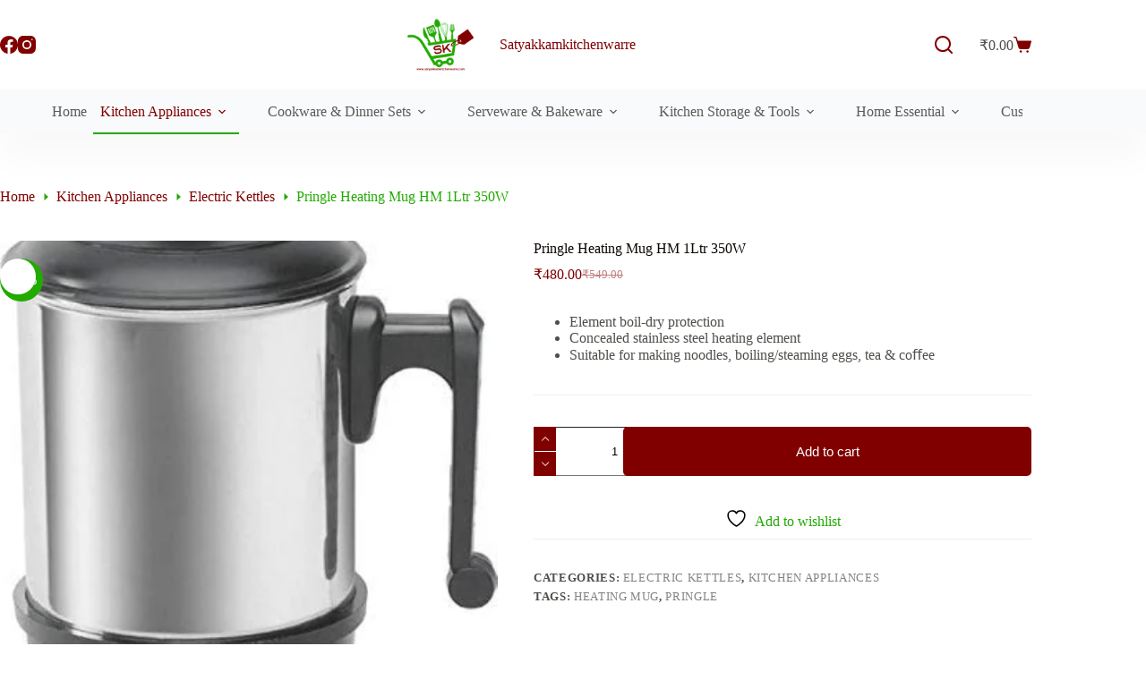

--- FILE ---
content_type: text/html; charset=UTF-8
request_url: https://satyakkamkitchenwarre.com/product/pringle-heating-mug-hm-1ltr-350w/
body_size: 48942
content:
<!doctype html><html lang="en-US"><head><script data-no-optimize="1">var litespeed_docref=sessionStorage.getItem("litespeed_docref");litespeed_docref&&(Object.defineProperty(document,"referrer",{get:function(){return litespeed_docref}}),sessionStorage.removeItem("litespeed_docref"));</script> <meta charset="UTF-8"><meta name="viewport" content="width=device-width, initial-scale=1, maximum-scale=5, viewport-fit=cover"><link rel="profile" href="https://gmpg.org/xfn/11"> <script type="litespeed/javascript">document.documentElement.className=document.documentElement.className+' yes-js js_active js'</script> <meta name='robots' content='index, follow, max-image-preview:large, max-snippet:-1, max-video-preview:-1' /> <script type="litespeed/javascript">window._wca=window._wca||[]</script> <title>Pringle Heating Mug HM 1Ltr 350W</title><meta name="description" content="Enjoy steaming hot beverages for longer with the Pringle Heating Mug HM 1Ltr 350W. Powerful, convenient, and safe, it elevates your hot drink experience." /><link rel="canonical" href="https://satyakkamkitchenwarre.com/product/pringle-heating-mug-hm-1ltr-350w/" /><meta property="og:locale" content="en_US" /><meta property="og:type" content="article" /><meta property="og:title" content="Pringle Heating Mug HM 1Ltr 350W" /><meta property="og:description" content="Enjoy steaming hot beverages for longer with the Pringle Heating Mug HM 1Ltr 350W. Powerful, convenient, and safe, it elevates your hot drink experience." /><meta property="og:url" content="https://satyakkamkitchenwarre.com/product/pringle-heating-mug-hm-1ltr-350w/" /><meta property="og:site_name" content="Satyakkamkitchenwarre" /><meta property="article:modified_time" content="2024-03-18T13:18:19+00:00" /><meta property="og:image" content="https://satyakkamkitchenwarre.com/wp-content/uploads/2022/06/31aQ824XGeL.jpg" /><meta property="og:image:width" content="360" /><meta property="og:image:height" content="500" /><meta property="og:image:type" content="image/jpeg" /><meta name="twitter:card" content="summary_large_image" /><meta name="twitter:label1" content="Est. reading time" /><meta name="twitter:data1" content="2 minutes" /> <script type="application/ld+json" class="yoast-schema-graph">{"@context":"https://schema.org","@graph":[{"@type":"WebPage","@id":"https://satyakkamkitchenwarre.com/product/pringle-heating-mug-hm-1ltr-350w/","url":"https://satyakkamkitchenwarre.com/product/pringle-heating-mug-hm-1ltr-350w/","name":"Pringle Heating Mug HM 1Ltr 350W","isPartOf":{"@id":"https://satyakkamkitchenwarre.com/#website"},"primaryImageOfPage":{"@id":"https://satyakkamkitchenwarre.com/product/pringle-heating-mug-hm-1ltr-350w/#primaryimage"},"image":{"@id":"https://satyakkamkitchenwarre.com/product/pringle-heating-mug-hm-1ltr-350w/#primaryimage"},"thumbnailUrl":"https://satyakkamkitchenwarre.com/wp-content/uploads/2022/06/31aQ824XGeL.jpg","datePublished":"2022-06-02T12:22:20+00:00","dateModified":"2024-03-18T13:18:19+00:00","description":"Enjoy steaming hot beverages for longer with the Pringle Heating Mug HM 1Ltr 350W. Powerful, convenient, and safe, it elevates your hot drink experience.","breadcrumb":{"@id":"https://satyakkamkitchenwarre.com/product/pringle-heating-mug-hm-1ltr-350w/#breadcrumb"},"inLanguage":"en-US","potentialAction":[{"@type":"ReadAction","target":["https://satyakkamkitchenwarre.com/product/pringle-heating-mug-hm-1ltr-350w/"]}]},{"@type":"ImageObject","inLanguage":"en-US","@id":"https://satyakkamkitchenwarre.com/product/pringle-heating-mug-hm-1ltr-350w/#primaryimage","url":"https://satyakkamkitchenwarre.com/wp-content/uploads/2022/06/31aQ824XGeL.jpg","contentUrl":"https://satyakkamkitchenwarre.com/wp-content/uploads/2022/06/31aQ824XGeL.jpg","width":360,"height":500,"caption":"Pringle Heating Mug HM 1Ltr 350W"},{"@type":"BreadcrumbList","@id":"https://satyakkamkitchenwarre.com/product/pringle-heating-mug-hm-1ltr-350w/#breadcrumb","itemListElement":[{"@type":"ListItem","position":1,"name":"Home","item":"https://satyakkamkitchenwarre.com/"},{"@type":"ListItem","position":2,"name":"Shop","item":"https://satyakkamkitchenwarre.com/shop/"},{"@type":"ListItem","position":3,"name":"Pringle Heating Mug HM 1Ltr 350W"}]},{"@type":"WebSite","@id":"https://satyakkamkitchenwarre.com/#website","url":"https://satyakkamkitchenwarre.com/","name":"Satyakkamkitchenwarre","description":"","publisher":{"@id":"https://satyakkamkitchenwarre.com/#organization"},"potentialAction":[{"@type":"SearchAction","target":{"@type":"EntryPoint","urlTemplate":"https://satyakkamkitchenwarre.com/?s={search_term_string}"},"query-input":{"@type":"PropertyValueSpecification","valueRequired":true,"valueName":"search_term_string"}}],"inLanguage":"en-US"},{"@type":"Organization","@id":"https://satyakkamkitchenwarre.com/#organization","name":"satyakkamkitchenwarre","url":"https://satyakkamkitchenwarre.com/","logo":{"@type":"ImageObject","inLanguage":"en-US","@id":"https://satyakkamkitchenwarre.com/#/schema/logo/image/","url":"https://satyakkamkitchenwarre.com/wp-content/uploads/2021/08/png.png","contentUrl":"https://satyakkamkitchenwarre.com/wp-content/uploads/2021/08/png.png","width":1080,"height":1080,"caption":"satyakkamkitchenwarre"},"image":{"@id":"https://satyakkamkitchenwarre.com/#/schema/logo/image/"}}]}</script> <link rel='dns-prefetch' href='//stats.wp.com' /><link rel='dns-prefetch' href='//platform-api.sharethis.com' /><link rel='dns-prefetch' href='//fonts.googleapis.com' /><link rel="alternate" type="application/rss+xml" title="Satyakkamkitchenwarre &raquo; Feed" href="https://satyakkamkitchenwarre.com/feed/" /><link rel="alternate" type="application/rss+xml" title="Satyakkamkitchenwarre &raquo; Comments Feed" href="https://satyakkamkitchenwarre.com/comments/feed/" /><link rel="alternate" type="application/rss+xml" title="Satyakkamkitchenwarre &raquo; Pringle Heating Mug HM 1Ltr 350W Comments Feed" href="https://satyakkamkitchenwarre.com/product/pringle-heating-mug-hm-1ltr-350w/feed/" /><link rel="alternate" title="oEmbed (JSON)" type="application/json+oembed" href="https://satyakkamkitchenwarre.com/wp-json/oembed/1.0/embed?url=https%3A%2F%2Fsatyakkamkitchenwarre.com%2Fproduct%2Fpringle-heating-mug-hm-1ltr-350w%2F" /><link rel="alternate" title="oEmbed (XML)" type="text/xml+oembed" href="https://satyakkamkitchenwarre.com/wp-json/oembed/1.0/embed?url=https%3A%2F%2Fsatyakkamkitchenwarre.com%2Fproduct%2Fpringle-heating-mug-hm-1ltr-350w%2F&#038;format=xml" /><style id='wp-img-auto-sizes-contain-inline-css'>img:is([sizes=auto i],[sizes^="auto," i]){contain-intrinsic-size:3000px 1500px}
/*# sourceURL=wp-img-auto-sizes-contain-inline-css */</style><link data-optimized="2" rel="stylesheet" href="https://satyakkamkitchenwarre.com/wp-content/litespeed/css/84c7c6e36953316b3c46ade2aa01cd2f.css?ver=e2a35" /><style id='jetpack-sharing-buttons-style-inline-css'>.jetpack-sharing-buttons__services-list{display:flex;flex-direction:row;flex-wrap:wrap;gap:0;list-style-type:none;margin:5px;padding:0}.jetpack-sharing-buttons__services-list.has-small-icon-size{font-size:12px}.jetpack-sharing-buttons__services-list.has-normal-icon-size{font-size:16px}.jetpack-sharing-buttons__services-list.has-large-icon-size{font-size:24px}.jetpack-sharing-buttons__services-list.has-huge-icon-size{font-size:36px}@media print{.jetpack-sharing-buttons__services-list{display:none!important}}.editor-styles-wrapper .wp-block-jetpack-sharing-buttons{gap:0;padding-inline-start:0}ul.jetpack-sharing-buttons__services-list.has-background{padding:1.25em 2.375em}
/*# sourceURL=https://satyakkamkitchenwarre.com/wp-content/plugins/jetpack/_inc/blocks/sharing-buttons/view.css */</style><style id='joinchat-button-style-inline-css'>.wp-block-joinchat-button{border:none!important;text-align:center}.wp-block-joinchat-button figure{display:table;margin:0 auto;padding:0}.wp-block-joinchat-button figcaption{font:normal normal 400 .6em/2em var(--wp--preset--font-family--system-font,sans-serif);margin:0;padding:0}.wp-block-joinchat-button .joinchat-button__qr{background-color:#fff;border:6px solid #25d366;border-radius:30px;box-sizing:content-box;display:block;height:200px;margin:auto;overflow:hidden;padding:10px;width:200px}.wp-block-joinchat-button .joinchat-button__qr canvas,.wp-block-joinchat-button .joinchat-button__qr img{display:block;margin:auto}.wp-block-joinchat-button .joinchat-button__link{align-items:center;background-color:#25d366;border:6px solid #25d366;border-radius:30px;display:inline-flex;flex-flow:row nowrap;justify-content:center;line-height:1.25em;margin:0 auto;text-decoration:none}.wp-block-joinchat-button .joinchat-button__link:before{background:transparent var(--joinchat-ico) no-repeat center;background-size:100%;content:"";display:block;height:1.5em;margin:-.75em .75em -.75em 0;width:1.5em}.wp-block-joinchat-button figure+.joinchat-button__link{margin-top:10px}@media (orientation:landscape)and (min-height:481px),(orientation:portrait)and (min-width:481px){.wp-block-joinchat-button.joinchat-button--qr-only figure+.joinchat-button__link{display:none}}@media (max-width:480px),(orientation:landscape)and (max-height:480px){.wp-block-joinchat-button figure{display:none}}

/*# sourceURL=https://satyakkamkitchenwarre.com/wp-content/plugins/creame-whatsapp-me/gutenberg/build/style-index.css */</style><style id='yith-wcwl-main-inline-css'>:root { --color-add-to-wishlist-background: #333333; --color-add-to-wishlist-text: #FFFFFF; --color-add-to-wishlist-border: #333333; --color-add-to-wishlist-background-hover: #333333; --color-add-to-wishlist-text-hover: #FFFFFF; --color-add-to-wishlist-border-hover: #333333; --rounded-corners-radius: 16px; --color-add-to-cart-background: #333333; --color-add-to-cart-text: #FFFFFF; --color-add-to-cart-border: #333333; --color-add-to-cart-background-hover: #4F4F4F; --color-add-to-cart-text-hover: #FFFFFF; --color-add-to-cart-border-hover: #4F4F4F; --add-to-cart-rounded-corners-radius: 16px; --color-button-style-1-background: #333333; --color-button-style-1-text: #FFFFFF; --color-button-style-1-border: #333333; --color-button-style-1-background-hover: #4F4F4F; --color-button-style-1-text-hover: #FFFFFF; --color-button-style-1-border-hover: #4F4F4F; --color-button-style-2-background: #333333; --color-button-style-2-text: #FFFFFF; --color-button-style-2-border: #333333; --color-button-style-2-background-hover: #4F4F4F; --color-button-style-2-text-hover: #FFFFFF; --color-button-style-2-border-hover: #4F4F4F; --color-wishlist-table-background: #FFFFFF; --color-wishlist-table-text: #6d6c6c; --color-wishlist-table-border: #FFFFFF; --color-headers-background: #F4F4F4; --color-share-button-color: #FFFFFF; --color-share-button-color-hover: #FFFFFF; --color-fb-button-background: #39599E; --color-fb-button-background-hover: #595A5A; --color-tw-button-background: #45AFE2; --color-tw-button-background-hover: #595A5A; --color-pr-button-background: #AB2E31; --color-pr-button-background-hover: #595A5A; --color-em-button-background: #FBB102; --color-em-button-background-hover: #595A5A; --color-wa-button-background: #00A901; --color-wa-button-background-hover: #595A5A; --feedback-duration: 3s } 
 :root { --color-add-to-wishlist-background: #333333; --color-add-to-wishlist-text: #FFFFFF; --color-add-to-wishlist-border: #333333; --color-add-to-wishlist-background-hover: #333333; --color-add-to-wishlist-text-hover: #FFFFFF; --color-add-to-wishlist-border-hover: #333333; --rounded-corners-radius: 16px; --color-add-to-cart-background: #333333; --color-add-to-cart-text: #FFFFFF; --color-add-to-cart-border: #333333; --color-add-to-cart-background-hover: #4F4F4F; --color-add-to-cart-text-hover: #FFFFFF; --color-add-to-cart-border-hover: #4F4F4F; --add-to-cart-rounded-corners-radius: 16px; --color-button-style-1-background: #333333; --color-button-style-1-text: #FFFFFF; --color-button-style-1-border: #333333; --color-button-style-1-background-hover: #4F4F4F; --color-button-style-1-text-hover: #FFFFFF; --color-button-style-1-border-hover: #4F4F4F; --color-button-style-2-background: #333333; --color-button-style-2-text: #FFFFFF; --color-button-style-2-border: #333333; --color-button-style-2-background-hover: #4F4F4F; --color-button-style-2-text-hover: #FFFFFF; --color-button-style-2-border-hover: #4F4F4F; --color-wishlist-table-background: #FFFFFF; --color-wishlist-table-text: #6d6c6c; --color-wishlist-table-border: #FFFFFF; --color-headers-background: #F4F4F4; --color-share-button-color: #FFFFFF; --color-share-button-color-hover: #FFFFFF; --color-fb-button-background: #39599E; --color-fb-button-background-hover: #595A5A; --color-tw-button-background: #45AFE2; --color-tw-button-background-hover: #595A5A; --color-pr-button-background: #AB2E31; --color-pr-button-background-hover: #595A5A; --color-em-button-background: #FBB102; --color-em-button-background-hover: #595A5A; --color-wa-button-background: #00A901; --color-wa-button-background-hover: #595A5A; --feedback-duration: 3s } 
/*# sourceURL=yith-wcwl-main-inline-css */</style><style id='global-styles-inline-css'>:root{--wp--preset--aspect-ratio--square: 1;--wp--preset--aspect-ratio--4-3: 4/3;--wp--preset--aspect-ratio--3-4: 3/4;--wp--preset--aspect-ratio--3-2: 3/2;--wp--preset--aspect-ratio--2-3: 2/3;--wp--preset--aspect-ratio--16-9: 16/9;--wp--preset--aspect-ratio--9-16: 9/16;--wp--preset--color--black: #000000;--wp--preset--color--cyan-bluish-gray: #abb8c3;--wp--preset--color--white: #ffffff;--wp--preset--color--pale-pink: #f78da7;--wp--preset--color--vivid-red: #cf2e2e;--wp--preset--color--luminous-vivid-orange: #ff6900;--wp--preset--color--luminous-vivid-amber: #fcb900;--wp--preset--color--light-green-cyan: #7bdcb5;--wp--preset--color--vivid-green-cyan: #00d084;--wp--preset--color--pale-cyan-blue: #8ed1fc;--wp--preset--color--vivid-cyan-blue: #0693e3;--wp--preset--color--vivid-purple: #9b51e0;--wp--preset--color--palette-color-1: var(--theme-palette-color-1, #21aa00);--wp--preset--color--palette-color-2: var(--theme-palette-color-2, #800000);--wp--preset--color--palette-color-3: var(--theme-palette-color-3, #504e4a);--wp--preset--color--palette-color-4: var(--theme-palette-color-4, #0a0500);--wp--preset--color--palette-color-5: var(--theme-palette-color-5, #edeff2);--wp--preset--color--palette-color-6: var(--theme-palette-color-6, #f9fafb);--wp--preset--color--palette-color-7: var(--theme-palette-color-7, #FDFDFD);--wp--preset--color--palette-color-8: var(--theme-palette-color-8, #ffffff);--wp--preset--gradient--vivid-cyan-blue-to-vivid-purple: linear-gradient(135deg,rgb(6,147,227) 0%,rgb(155,81,224) 100%);--wp--preset--gradient--light-green-cyan-to-vivid-green-cyan: linear-gradient(135deg,rgb(122,220,180) 0%,rgb(0,208,130) 100%);--wp--preset--gradient--luminous-vivid-amber-to-luminous-vivid-orange: linear-gradient(135deg,rgb(252,185,0) 0%,rgb(255,105,0) 100%);--wp--preset--gradient--luminous-vivid-orange-to-vivid-red: linear-gradient(135deg,rgb(255,105,0) 0%,rgb(207,46,46) 100%);--wp--preset--gradient--very-light-gray-to-cyan-bluish-gray: linear-gradient(135deg,rgb(238,238,238) 0%,rgb(169,184,195) 100%);--wp--preset--gradient--cool-to-warm-spectrum: linear-gradient(135deg,rgb(74,234,220) 0%,rgb(151,120,209) 20%,rgb(207,42,186) 40%,rgb(238,44,130) 60%,rgb(251,105,98) 80%,rgb(254,248,76) 100%);--wp--preset--gradient--blush-light-purple: linear-gradient(135deg,rgb(255,206,236) 0%,rgb(152,150,240) 100%);--wp--preset--gradient--blush-bordeaux: linear-gradient(135deg,rgb(254,205,165) 0%,rgb(254,45,45) 50%,rgb(107,0,62) 100%);--wp--preset--gradient--luminous-dusk: linear-gradient(135deg,rgb(255,203,112) 0%,rgb(199,81,192) 50%,rgb(65,88,208) 100%);--wp--preset--gradient--pale-ocean: linear-gradient(135deg,rgb(255,245,203) 0%,rgb(182,227,212) 50%,rgb(51,167,181) 100%);--wp--preset--gradient--electric-grass: linear-gradient(135deg,rgb(202,248,128) 0%,rgb(113,206,126) 100%);--wp--preset--gradient--midnight: linear-gradient(135deg,rgb(2,3,129) 0%,rgb(40,116,252) 100%);--wp--preset--gradient--juicy-peach: linear-gradient(to right, #ffecd2 0%, #fcb69f 100%);--wp--preset--gradient--young-passion: linear-gradient(to right, #ff8177 0%, #ff867a 0%, #ff8c7f 21%, #f99185 52%, #cf556c 78%, #b12a5b 100%);--wp--preset--gradient--true-sunset: linear-gradient(to right, #fa709a 0%, #fee140 100%);--wp--preset--gradient--morpheus-den: linear-gradient(to top, #30cfd0 0%, #330867 100%);--wp--preset--gradient--plum-plate: linear-gradient(135deg, #667eea 0%, #764ba2 100%);--wp--preset--gradient--aqua-splash: linear-gradient(15deg, #13547a 0%, #80d0c7 100%);--wp--preset--gradient--love-kiss: linear-gradient(to top, #ff0844 0%, #ffb199 100%);--wp--preset--gradient--new-retrowave: linear-gradient(to top, #3b41c5 0%, #a981bb 49%, #ffc8a9 100%);--wp--preset--gradient--plum-bath: linear-gradient(to top, #cc208e 0%, #6713d2 100%);--wp--preset--gradient--high-flight: linear-gradient(to right, #0acffe 0%, #495aff 100%);--wp--preset--gradient--teen-party: linear-gradient(-225deg, #FF057C 0%, #8D0B93 50%, #321575 100%);--wp--preset--gradient--fabled-sunset: linear-gradient(-225deg, #231557 0%, #44107A 29%, #FF1361 67%, #FFF800 100%);--wp--preset--gradient--arielle-smile: radial-gradient(circle 248px at center, #16d9e3 0%, #30c7ec 47%, #46aef7 100%);--wp--preset--gradient--itmeo-branding: linear-gradient(180deg, #2af598 0%, #009efd 100%);--wp--preset--gradient--deep-blue: linear-gradient(to right, #6a11cb 0%, #2575fc 100%);--wp--preset--gradient--strong-bliss: linear-gradient(to right, #f78ca0 0%, #f9748f 19%, #fd868c 60%, #fe9a8b 100%);--wp--preset--gradient--sweet-period: linear-gradient(to top, #3f51b1 0%, #5a55ae 13%, #7b5fac 25%, #8f6aae 38%, #a86aa4 50%, #cc6b8e 62%, #f18271 75%, #f3a469 87%, #f7c978 100%);--wp--preset--gradient--purple-division: linear-gradient(to top, #7028e4 0%, #e5b2ca 100%);--wp--preset--gradient--cold-evening: linear-gradient(to top, #0c3483 0%, #a2b6df 100%, #6b8cce 100%, #a2b6df 100%);--wp--preset--gradient--mountain-rock: linear-gradient(to right, #868f96 0%, #596164 100%);--wp--preset--gradient--desert-hump: linear-gradient(to top, #c79081 0%, #dfa579 100%);--wp--preset--gradient--ethernal-constance: linear-gradient(to top, #09203f 0%, #537895 100%);--wp--preset--gradient--happy-memories: linear-gradient(-60deg, #ff5858 0%, #f09819 100%);--wp--preset--gradient--grown-early: linear-gradient(to top, #0ba360 0%, #3cba92 100%);--wp--preset--gradient--morning-salad: linear-gradient(-225deg, #B7F8DB 0%, #50A7C2 100%);--wp--preset--gradient--night-call: linear-gradient(-225deg, #AC32E4 0%, #7918F2 48%, #4801FF 100%);--wp--preset--gradient--mind-crawl: linear-gradient(-225deg, #473B7B 0%, #3584A7 51%, #30D2BE 100%);--wp--preset--gradient--angel-care: linear-gradient(-225deg, #FFE29F 0%, #FFA99F 48%, #FF719A 100%);--wp--preset--gradient--juicy-cake: linear-gradient(to top, #e14fad 0%, #f9d423 100%);--wp--preset--gradient--rich-metal: linear-gradient(to right, #d7d2cc 0%, #304352 100%);--wp--preset--gradient--mole-hall: linear-gradient(-20deg, #616161 0%, #9bc5c3 100%);--wp--preset--gradient--cloudy-knoxville: linear-gradient(120deg, #fdfbfb 0%, #ebedee 100%);--wp--preset--gradient--soft-grass: linear-gradient(to top, #c1dfc4 0%, #deecdd 100%);--wp--preset--gradient--saint-petersburg: linear-gradient(135deg, #f5f7fa 0%, #c3cfe2 100%);--wp--preset--gradient--everlasting-sky: linear-gradient(135deg, #fdfcfb 0%, #e2d1c3 100%);--wp--preset--gradient--kind-steel: linear-gradient(-20deg, #e9defa 0%, #fbfcdb 100%);--wp--preset--gradient--over-sun: linear-gradient(60deg, #abecd6 0%, #fbed96 100%);--wp--preset--gradient--premium-white: linear-gradient(to top, #d5d4d0 0%, #d5d4d0 1%, #eeeeec 31%, #efeeec 75%, #e9e9e7 100%);--wp--preset--gradient--clean-mirror: linear-gradient(45deg, #93a5cf 0%, #e4efe9 100%);--wp--preset--gradient--wild-apple: linear-gradient(to top, #d299c2 0%, #fef9d7 100%);--wp--preset--gradient--snow-again: linear-gradient(to top, #e6e9f0 0%, #eef1f5 100%);--wp--preset--gradient--confident-cloud: linear-gradient(to top, #dad4ec 0%, #dad4ec 1%, #f3e7e9 100%);--wp--preset--gradient--glass-water: linear-gradient(to top, #dfe9f3 0%, white 100%);--wp--preset--gradient--perfect-white: linear-gradient(-225deg, #E3FDF5 0%, #FFE6FA 100%);--wp--preset--font-size--small: 13px;--wp--preset--font-size--medium: 20px;--wp--preset--font-size--large: clamp(22px, 1.375rem + ((1vw - 3.2px) * 0.625), 30px);--wp--preset--font-size--x-large: clamp(30px, 1.875rem + ((1vw - 3.2px) * 1.563), 50px);--wp--preset--font-size--xx-large: clamp(45px, 2.813rem + ((1vw - 3.2px) * 2.734), 80px);--wp--preset--spacing--20: 0.44rem;--wp--preset--spacing--30: 0.67rem;--wp--preset--spacing--40: 1rem;--wp--preset--spacing--50: 1.5rem;--wp--preset--spacing--60: 2.25rem;--wp--preset--spacing--70: 3.38rem;--wp--preset--spacing--80: 5.06rem;--wp--preset--shadow--natural: 6px 6px 9px rgba(0, 0, 0, 0.2);--wp--preset--shadow--deep: 12px 12px 50px rgba(0, 0, 0, 0.4);--wp--preset--shadow--sharp: 6px 6px 0px rgba(0, 0, 0, 0.2);--wp--preset--shadow--outlined: 6px 6px 0px -3px rgb(255, 255, 255), 6px 6px rgb(0, 0, 0);--wp--preset--shadow--crisp: 6px 6px 0px rgb(0, 0, 0);}:root { --wp--style--global--content-size: var(--theme-block-max-width);--wp--style--global--wide-size: var(--theme-block-wide-max-width); }:where(body) { margin: 0; }.wp-site-blocks > .alignleft { float: left; margin-right: 2em; }.wp-site-blocks > .alignright { float: right; margin-left: 2em; }.wp-site-blocks > .aligncenter { justify-content: center; margin-left: auto; margin-right: auto; }:where(.wp-site-blocks) > * { margin-block-start: var(--theme-content-spacing); margin-block-end: 0; }:where(.wp-site-blocks) > :first-child { margin-block-start: 0; }:where(.wp-site-blocks) > :last-child { margin-block-end: 0; }:root { --wp--style--block-gap: var(--theme-content-spacing); }:root :where(.is-layout-flow) > :first-child{margin-block-start: 0;}:root :where(.is-layout-flow) > :last-child{margin-block-end: 0;}:root :where(.is-layout-flow) > *{margin-block-start: var(--theme-content-spacing);margin-block-end: 0;}:root :where(.is-layout-constrained) > :first-child{margin-block-start: 0;}:root :where(.is-layout-constrained) > :last-child{margin-block-end: 0;}:root :where(.is-layout-constrained) > *{margin-block-start: var(--theme-content-spacing);margin-block-end: 0;}:root :where(.is-layout-flex){gap: var(--theme-content-spacing);}:root :where(.is-layout-grid){gap: var(--theme-content-spacing);}.is-layout-flow > .alignleft{float: left;margin-inline-start: 0;margin-inline-end: 2em;}.is-layout-flow > .alignright{float: right;margin-inline-start: 2em;margin-inline-end: 0;}.is-layout-flow > .aligncenter{margin-left: auto !important;margin-right: auto !important;}.is-layout-constrained > .alignleft{float: left;margin-inline-start: 0;margin-inline-end: 2em;}.is-layout-constrained > .alignright{float: right;margin-inline-start: 2em;margin-inline-end: 0;}.is-layout-constrained > .aligncenter{margin-left: auto !important;margin-right: auto !important;}.is-layout-constrained > :where(:not(.alignleft):not(.alignright):not(.alignfull)){max-width: var(--wp--style--global--content-size);margin-left: auto !important;margin-right: auto !important;}.is-layout-constrained > .alignwide{max-width: var(--wp--style--global--wide-size);}body .is-layout-flex{display: flex;}.is-layout-flex{flex-wrap: wrap;align-items: center;}.is-layout-flex > :is(*, div){margin: 0;}body .is-layout-grid{display: grid;}.is-layout-grid > :is(*, div){margin: 0;}body{padding-top: 0px;padding-right: 0px;padding-bottom: 0px;padding-left: 0px;}:root :where(.wp-element-button, .wp-block-button__link){font-style: inherit;font-weight: inherit;letter-spacing: inherit;text-transform: inherit;}.has-black-color{color: var(--wp--preset--color--black) !important;}.has-cyan-bluish-gray-color{color: var(--wp--preset--color--cyan-bluish-gray) !important;}.has-white-color{color: var(--wp--preset--color--white) !important;}.has-pale-pink-color{color: var(--wp--preset--color--pale-pink) !important;}.has-vivid-red-color{color: var(--wp--preset--color--vivid-red) !important;}.has-luminous-vivid-orange-color{color: var(--wp--preset--color--luminous-vivid-orange) !important;}.has-luminous-vivid-amber-color{color: var(--wp--preset--color--luminous-vivid-amber) !important;}.has-light-green-cyan-color{color: var(--wp--preset--color--light-green-cyan) !important;}.has-vivid-green-cyan-color{color: var(--wp--preset--color--vivid-green-cyan) !important;}.has-pale-cyan-blue-color{color: var(--wp--preset--color--pale-cyan-blue) !important;}.has-vivid-cyan-blue-color{color: var(--wp--preset--color--vivid-cyan-blue) !important;}.has-vivid-purple-color{color: var(--wp--preset--color--vivid-purple) !important;}.has-palette-color-1-color{color: var(--wp--preset--color--palette-color-1) !important;}.has-palette-color-2-color{color: var(--wp--preset--color--palette-color-2) !important;}.has-palette-color-3-color{color: var(--wp--preset--color--palette-color-3) !important;}.has-palette-color-4-color{color: var(--wp--preset--color--palette-color-4) !important;}.has-palette-color-5-color{color: var(--wp--preset--color--palette-color-5) !important;}.has-palette-color-6-color{color: var(--wp--preset--color--palette-color-6) !important;}.has-palette-color-7-color{color: var(--wp--preset--color--palette-color-7) !important;}.has-palette-color-8-color{color: var(--wp--preset--color--palette-color-8) !important;}.has-black-background-color{background-color: var(--wp--preset--color--black) !important;}.has-cyan-bluish-gray-background-color{background-color: var(--wp--preset--color--cyan-bluish-gray) !important;}.has-white-background-color{background-color: var(--wp--preset--color--white) !important;}.has-pale-pink-background-color{background-color: var(--wp--preset--color--pale-pink) !important;}.has-vivid-red-background-color{background-color: var(--wp--preset--color--vivid-red) !important;}.has-luminous-vivid-orange-background-color{background-color: var(--wp--preset--color--luminous-vivid-orange) !important;}.has-luminous-vivid-amber-background-color{background-color: var(--wp--preset--color--luminous-vivid-amber) !important;}.has-light-green-cyan-background-color{background-color: var(--wp--preset--color--light-green-cyan) !important;}.has-vivid-green-cyan-background-color{background-color: var(--wp--preset--color--vivid-green-cyan) !important;}.has-pale-cyan-blue-background-color{background-color: var(--wp--preset--color--pale-cyan-blue) !important;}.has-vivid-cyan-blue-background-color{background-color: var(--wp--preset--color--vivid-cyan-blue) !important;}.has-vivid-purple-background-color{background-color: var(--wp--preset--color--vivid-purple) !important;}.has-palette-color-1-background-color{background-color: var(--wp--preset--color--palette-color-1) !important;}.has-palette-color-2-background-color{background-color: var(--wp--preset--color--palette-color-2) !important;}.has-palette-color-3-background-color{background-color: var(--wp--preset--color--palette-color-3) !important;}.has-palette-color-4-background-color{background-color: var(--wp--preset--color--palette-color-4) !important;}.has-palette-color-5-background-color{background-color: var(--wp--preset--color--palette-color-5) !important;}.has-palette-color-6-background-color{background-color: var(--wp--preset--color--palette-color-6) !important;}.has-palette-color-7-background-color{background-color: var(--wp--preset--color--palette-color-7) !important;}.has-palette-color-8-background-color{background-color: var(--wp--preset--color--palette-color-8) !important;}.has-black-border-color{border-color: var(--wp--preset--color--black) !important;}.has-cyan-bluish-gray-border-color{border-color: var(--wp--preset--color--cyan-bluish-gray) !important;}.has-white-border-color{border-color: var(--wp--preset--color--white) !important;}.has-pale-pink-border-color{border-color: var(--wp--preset--color--pale-pink) !important;}.has-vivid-red-border-color{border-color: var(--wp--preset--color--vivid-red) !important;}.has-luminous-vivid-orange-border-color{border-color: var(--wp--preset--color--luminous-vivid-orange) !important;}.has-luminous-vivid-amber-border-color{border-color: var(--wp--preset--color--luminous-vivid-amber) !important;}.has-light-green-cyan-border-color{border-color: var(--wp--preset--color--light-green-cyan) !important;}.has-vivid-green-cyan-border-color{border-color: var(--wp--preset--color--vivid-green-cyan) !important;}.has-pale-cyan-blue-border-color{border-color: var(--wp--preset--color--pale-cyan-blue) !important;}.has-vivid-cyan-blue-border-color{border-color: var(--wp--preset--color--vivid-cyan-blue) !important;}.has-vivid-purple-border-color{border-color: var(--wp--preset--color--vivid-purple) !important;}.has-palette-color-1-border-color{border-color: var(--wp--preset--color--palette-color-1) !important;}.has-palette-color-2-border-color{border-color: var(--wp--preset--color--palette-color-2) !important;}.has-palette-color-3-border-color{border-color: var(--wp--preset--color--palette-color-3) !important;}.has-palette-color-4-border-color{border-color: var(--wp--preset--color--palette-color-4) !important;}.has-palette-color-5-border-color{border-color: var(--wp--preset--color--palette-color-5) !important;}.has-palette-color-6-border-color{border-color: var(--wp--preset--color--palette-color-6) !important;}.has-palette-color-7-border-color{border-color: var(--wp--preset--color--palette-color-7) !important;}.has-palette-color-8-border-color{border-color: var(--wp--preset--color--palette-color-8) !important;}.has-vivid-cyan-blue-to-vivid-purple-gradient-background{background: var(--wp--preset--gradient--vivid-cyan-blue-to-vivid-purple) !important;}.has-light-green-cyan-to-vivid-green-cyan-gradient-background{background: var(--wp--preset--gradient--light-green-cyan-to-vivid-green-cyan) !important;}.has-luminous-vivid-amber-to-luminous-vivid-orange-gradient-background{background: var(--wp--preset--gradient--luminous-vivid-amber-to-luminous-vivid-orange) !important;}.has-luminous-vivid-orange-to-vivid-red-gradient-background{background: var(--wp--preset--gradient--luminous-vivid-orange-to-vivid-red) !important;}.has-very-light-gray-to-cyan-bluish-gray-gradient-background{background: var(--wp--preset--gradient--very-light-gray-to-cyan-bluish-gray) !important;}.has-cool-to-warm-spectrum-gradient-background{background: var(--wp--preset--gradient--cool-to-warm-spectrum) !important;}.has-blush-light-purple-gradient-background{background: var(--wp--preset--gradient--blush-light-purple) !important;}.has-blush-bordeaux-gradient-background{background: var(--wp--preset--gradient--blush-bordeaux) !important;}.has-luminous-dusk-gradient-background{background: var(--wp--preset--gradient--luminous-dusk) !important;}.has-pale-ocean-gradient-background{background: var(--wp--preset--gradient--pale-ocean) !important;}.has-electric-grass-gradient-background{background: var(--wp--preset--gradient--electric-grass) !important;}.has-midnight-gradient-background{background: var(--wp--preset--gradient--midnight) !important;}.has-juicy-peach-gradient-background{background: var(--wp--preset--gradient--juicy-peach) !important;}.has-young-passion-gradient-background{background: var(--wp--preset--gradient--young-passion) !important;}.has-true-sunset-gradient-background{background: var(--wp--preset--gradient--true-sunset) !important;}.has-morpheus-den-gradient-background{background: var(--wp--preset--gradient--morpheus-den) !important;}.has-plum-plate-gradient-background{background: var(--wp--preset--gradient--plum-plate) !important;}.has-aqua-splash-gradient-background{background: var(--wp--preset--gradient--aqua-splash) !important;}.has-love-kiss-gradient-background{background: var(--wp--preset--gradient--love-kiss) !important;}.has-new-retrowave-gradient-background{background: var(--wp--preset--gradient--new-retrowave) !important;}.has-plum-bath-gradient-background{background: var(--wp--preset--gradient--plum-bath) !important;}.has-high-flight-gradient-background{background: var(--wp--preset--gradient--high-flight) !important;}.has-teen-party-gradient-background{background: var(--wp--preset--gradient--teen-party) !important;}.has-fabled-sunset-gradient-background{background: var(--wp--preset--gradient--fabled-sunset) !important;}.has-arielle-smile-gradient-background{background: var(--wp--preset--gradient--arielle-smile) !important;}.has-itmeo-branding-gradient-background{background: var(--wp--preset--gradient--itmeo-branding) !important;}.has-deep-blue-gradient-background{background: var(--wp--preset--gradient--deep-blue) !important;}.has-strong-bliss-gradient-background{background: var(--wp--preset--gradient--strong-bliss) !important;}.has-sweet-period-gradient-background{background: var(--wp--preset--gradient--sweet-period) !important;}.has-purple-division-gradient-background{background: var(--wp--preset--gradient--purple-division) !important;}.has-cold-evening-gradient-background{background: var(--wp--preset--gradient--cold-evening) !important;}.has-mountain-rock-gradient-background{background: var(--wp--preset--gradient--mountain-rock) !important;}.has-desert-hump-gradient-background{background: var(--wp--preset--gradient--desert-hump) !important;}.has-ethernal-constance-gradient-background{background: var(--wp--preset--gradient--ethernal-constance) !important;}.has-happy-memories-gradient-background{background: var(--wp--preset--gradient--happy-memories) !important;}.has-grown-early-gradient-background{background: var(--wp--preset--gradient--grown-early) !important;}.has-morning-salad-gradient-background{background: var(--wp--preset--gradient--morning-salad) !important;}.has-night-call-gradient-background{background: var(--wp--preset--gradient--night-call) !important;}.has-mind-crawl-gradient-background{background: var(--wp--preset--gradient--mind-crawl) !important;}.has-angel-care-gradient-background{background: var(--wp--preset--gradient--angel-care) !important;}.has-juicy-cake-gradient-background{background: var(--wp--preset--gradient--juicy-cake) !important;}.has-rich-metal-gradient-background{background: var(--wp--preset--gradient--rich-metal) !important;}.has-mole-hall-gradient-background{background: var(--wp--preset--gradient--mole-hall) !important;}.has-cloudy-knoxville-gradient-background{background: var(--wp--preset--gradient--cloudy-knoxville) !important;}.has-soft-grass-gradient-background{background: var(--wp--preset--gradient--soft-grass) !important;}.has-saint-petersburg-gradient-background{background: var(--wp--preset--gradient--saint-petersburg) !important;}.has-everlasting-sky-gradient-background{background: var(--wp--preset--gradient--everlasting-sky) !important;}.has-kind-steel-gradient-background{background: var(--wp--preset--gradient--kind-steel) !important;}.has-over-sun-gradient-background{background: var(--wp--preset--gradient--over-sun) !important;}.has-premium-white-gradient-background{background: var(--wp--preset--gradient--premium-white) !important;}.has-clean-mirror-gradient-background{background: var(--wp--preset--gradient--clean-mirror) !important;}.has-wild-apple-gradient-background{background: var(--wp--preset--gradient--wild-apple) !important;}.has-snow-again-gradient-background{background: var(--wp--preset--gradient--snow-again) !important;}.has-confident-cloud-gradient-background{background: var(--wp--preset--gradient--confident-cloud) !important;}.has-glass-water-gradient-background{background: var(--wp--preset--gradient--glass-water) !important;}.has-perfect-white-gradient-background{background: var(--wp--preset--gradient--perfect-white) !important;}.has-small-font-size{font-size: var(--wp--preset--font-size--small) !important;}.has-medium-font-size{font-size: var(--wp--preset--font-size--medium) !important;}.has-large-font-size{font-size: var(--wp--preset--font-size--large) !important;}.has-x-large-font-size{font-size: var(--wp--preset--font-size--x-large) !important;}.has-xx-large-font-size{font-size: var(--wp--preset--font-size--xx-large) !important;}
:root :where(.wp-block-pullquote){font-size: clamp(0.984em, 0.984rem + ((1vw - 0.2em) * 0.645), 1.5em);line-height: 1.6;}
/*# sourceURL=global-styles-inline-css */</style><style id='woocommerce-inline-inline-css'>.woocommerce form .form-row .required { visibility: visible; }
/*# sourceURL=woocommerce-inline-inline-css */</style><style id='woo-variation-swatches-inline-css'>:root {
--wvs-tick:url("data:image/svg+xml;utf8,%3Csvg filter='drop-shadow(0px 0px 2px rgb(0 0 0 / .8))' xmlns='http://www.w3.org/2000/svg'  viewBox='0 0 30 30'%3E%3Cpath fill='none' stroke='%23ffffff' stroke-linecap='round' stroke-linejoin='round' stroke-width='4' d='M4 16L11 23 27 7'/%3E%3C/svg%3E");

--wvs-cross:url("data:image/svg+xml;utf8,%3Csvg filter='drop-shadow(0px 0px 5px rgb(255 255 255 / .6))' xmlns='http://www.w3.org/2000/svg' width='72px' height='72px' viewBox='0 0 24 24'%3E%3Cpath fill='none' stroke='%23ff0000' stroke-linecap='round' stroke-width='0.6' d='M5 5L19 19M19 5L5 19'/%3E%3C/svg%3E");
--wvs-single-product-item-width:30px;
--wvs-single-product-item-height:30px;
--wvs-single-product-item-font-size:16px}
/*# sourceURL=woo-variation-swatches-inline-css */</style> <script type="litespeed/javascript" data-src="https://satyakkamkitchenwarre.com/wp-includes/js/jquery/jquery.min.js" id="jquery-core-js"></script> <script id="wc-single-product-js-extra" type="litespeed/javascript">var wc_single_product_params={"i18n_required_rating_text":"Please select a rating","i18n_rating_options":["1 of 5 stars","2 of 5 stars","3 of 5 stars","4 of 5 stars","5 of 5 stars"],"i18n_product_gallery_trigger_text":"View full-screen image gallery","review_rating_required":"yes","flexslider":{"rtl":!1,"animation":"slide","smoothHeight":!0,"directionNav":!1,"controlNav":"thumbnails","slideshow":!1,"animationSpeed":500,"animationLoop":!1,"allowOneSlide":!1},"zoom_enabled":"1","zoom_options":[],"photoswipe_enabled":"1","photoswipe_options":{"shareEl":!1,"closeOnScroll":!1,"history":!1,"hideAnimationDuration":0,"showAnimationDuration":0},"flexslider_enabled":""}</script> <script id="woocommerce-js-extra" type="litespeed/javascript">var woocommerce_params={"ajax_url":"/wp-admin/admin-ajax.php","wc_ajax_url":"/?wc-ajax=%%endpoint%%","i18n_password_show":"Show password","i18n_password_hide":"Hide password"}</script> <script id="wc-cart-fragments-js-extra" type="litespeed/javascript">var wc_cart_fragments_params={"ajax_url":"/wp-admin/admin-ajax.php","wc_ajax_url":"/?wc-ajax=%%endpoint%%","cart_hash_key":"wc_cart_hash_ae99cab8ee0cac7cdb7da0cd4be3dec4","fragment_name":"wc_fragments_ae99cab8ee0cac7cdb7da0cd4be3dec4","request_timeout":"5000"}</script> <script id="wc-add-to-cart-js-extra" type="litespeed/javascript">var wc_add_to_cart_params={"ajax_url":"/wp-admin/admin-ajax.php","wc_ajax_url":"/?wc-ajax=%%endpoint%%","i18n_view_cart":"View cart","cart_url":"https://satyakkamkitchenwarre.com/cart/","is_cart":"","cart_redirect_after_add":"yes"}</script> <script src="https://stats.wp.com/s-202604.js" id="woocommerce-analytics-js" defer data-wp-strategy="defer"></script> <script type="litespeed/javascript" data-src="//platform-api.sharethis.com/js/sharethis.js#source=googleanalytics-wordpress#product=ga&amp;property=61ae0b952d72cb001a1f525e" id="googleanalytics-platform-sharethis-js"></script> <link rel="https://api.w.org/" href="https://satyakkamkitchenwarre.com/wp-json/" /><link rel="alternate" title="JSON" type="application/json" href="https://satyakkamkitchenwarre.com/wp-json/wp/v2/product/4050" /><link rel="EditURI" type="application/rsd+xml" title="RSD" href="https://satyakkamkitchenwarre.com/xmlrpc.php?rsd" /><meta name="generator" content="WordPress 6.9" /><meta name="generator" content="WooCommerce 10.4.3" /><link rel='shortlink' href='https://satyakkamkitchenwarre.com/?p=4050' /> <script type="litespeed/javascript">(function(){window.lae_fs={can_use_premium_code:!1}})()</script> <style>img#wpstats{display:none}</style><meta name="google-site-verification" content="dT2_4M43Bj6BbCJOMjY5m4M-INN-H-G8abZWgSVOdjE" />
<noscript><link rel='stylesheet' href='https://satyakkamkitchenwarre.com/wp-content/themes/blocksy/static/bundle/no-scripts.min.css' type='text/css'></noscript><style id="ct-main-styles-inline-css">[data-header*="type-1"] .ct-header [data-row*="bottom"] {--height:50px;background-color:var(--theme-palette-color-6);background-image:none;--theme-border-top:none;--theme-border-bottom:none;--theme-box-shadow:0px 25px 40px rgba(0,0,0,0.03);} [data-header*="type-1"] .ct-header [data-row*="bottom"] > div {--theme-border-top:none;--theme-border-bottom:none;} [data-header*="type-1"] .ct-header [data-sticky*="yes"] [data-row*="bottom"] {background-color:var(--theme-palette-color-8);background-image:none;--theme-border-top:none;--theme-border-bottom:none;--theme-box-shadow:0px 25px 40px rgba(0, 0, 0, 0.03);} [data-header*="type-1"] .ct-header [data-sticky*="yes"] [data-row*="bottom"] > div {--theme-border-top:none;--theme-border-bottom:none;} [data-header*="type-1"] [data-id="cart"] {--theme-icon-size:20px;--margin:0 0 0 20px !important;} [data-header*="type-1"] [data-id="cart"] .ct-cart-item {--theme-icon-color:#800000;--theme-icon-hover-color:#21aa00;--theme-cart-badge-background:#1e8904;--theme-cart-badge-text:#ffffff;} [data-header*="type-1"] [data-id="cart"] .ct-label {--theme-font-weight:600;--theme-font-style:normal;--theme-text-transform:uppercase;--theme-font-size:12px;} [data-header*="type-1"] [data-id="cart"] .ct-cart-content {--dropdownTopOffset:20px;--theme-text-color:#ffffff;--theme-link-initial-color:#21aa00;--theme-link-hover-color:#1d8203;--mini-cart-background-color:#202628;} [data-header*="type-1"] [data-id="cart"] .ct-cart-content .total {--theme-text-color:#ffffff;} [data-header*="type-1"] #woo-cart-panel {--side-panel-width:500px;--theme-box-shadow:0px 0px 70px rgba(0, 0, 0, 0.35);background-color:rgba(18, 21, 25, 0.6);} [data-header*="type-1"] #woo-cart-panel .cart_list {--theme-link-initial-color:var(--theme-headings-color);} [data-header*="type-1"] #woo-cart-panel .ct-panel-inner {background-color:var(--theme-palette-color-8);} [data-header*="type-1"] #woo-cart-panel .ct-toggle-close {--theme-icon-color:rgba(0, 0, 0, 0.5);} [data-header*="type-1"] #woo-cart-panel .ct-toggle-close:hover {--theme-icon-color:rgba(0, 0, 0, 0.8);} [data-header*="type-1"] .ct-header [data-id="logo"] .site-logo-container {--logo-max-height:100px;} [data-header*="type-1"] .ct-header [data-id="logo"] .site-title {--theme-font-family:Montserrat, Sans-Serif;--theme-font-weight:700;--theme-font-style:normal;--theme-text-transform:uppercase;--theme-font-size:30px;--theme-link-initial-color:#800000;--theme-link-hover-color:#21aa00;} [data-header*="type-1"] .ct-header [data-id="logo"] {--margin:px !important;} [data-header*="type-1"] .ct-header [data-id="menu"] {--menu-items-spacing:15px;--menu-indicator-hover-color:#21aa00;--menu-indicator-active-color:#21aa00;} [data-header*="type-1"] .ct-header [data-id="menu"] > ul > li > a {--menu-item-height:100%;--theme-font-family:Montserrat, Sans-Serif;--theme-font-weight:800;--theme-font-style:normal;--theme-text-transform:uppercase;--theme-font-size:15px;--theme-line-height:1.3;--theme-link-initial-color:#585c57;--theme-link-hover-color:#800000;} [data-header*="type-1"] .ct-header [data-id="menu"] .sub-menu .ct-menu-link {--theme-link-initial-color:#5b5353;--theme-link-hover-color:#800000;--theme-font-family:Montserrat, Sans-Serif;--theme-font-weight:600;--theme-font-style:normal;--theme-font-size:14px;} [data-header*="type-1"] .ct-header [data-id="menu"] .sub-menu {--dropdown-background-color:var(--theme-palette-color-8);--dropdown-top-offset:0px;--dropdown-width:220px;--dropdown-items-spacing:10px;--dropdown-divider:1px solid rgba(200, 198, 198, 0.35);--theme-box-shadow:inset 0px 10px 20px rgba(41, 51, 61, 0.1);--theme-border-radius:0px 0px 2px 2px;} [data-header*="type-1"] .ct-header [data-sticky*="yes"] [data-id="menu"] .sub-menu {--sticky-state-dropdown-top-offset:0px;} [data-header*="type-1"] .ct-header [data-row*="middle"] {--height:100px;background-color:#ffffff;background-image:none;--theme-border-top:none;--theme-border-bottom:none;--theme-box-shadow:none;} [data-header*="type-1"] .ct-header [data-row*="middle"] > div {--theme-border-top:none;--theme-border-bottom:none;} [data-header*="type-1"] .ct-header [data-sticky*="yes"] [data-row*="middle"] {background-color:var(--theme-palette-color-8);background-image:none;--theme-border-top:none;--theme-border-bottom:none;--theme-box-shadow:none;} [data-header*="type-1"] .ct-header [data-sticky*="yes"] [data-row*="middle"] > div {--theme-border-top:none;--theme-border-bottom:none;} [data-header*="type-1"] [data-id="mobile-menu"] {--theme-font-weight:700;--theme-font-style:normal;--theme-font-size:30px;--theme-link-initial-color:#ffffff;--mobile-menu-divider:none;} [data-header*="type-1"] #offcanvas {background-color:rgba(255,255,255,0);--theme-box-shadow:0px 0px 70px rgba(0, 0, 0, 0.35);--side-panel-width:500px;--panel-content-height:100%;} [data-header*="type-1"] #offcanvas .ct-panel-inner {background-color:rgba(18, 21, 25, 0.98);} [data-header*="type-1"] [data-id="search"] {--theme-icon-size:20px;--theme-icon-color:#800000;--theme-icon-hover-color:#21aa00;} [data-header*="type-1"] [data-id="search"] .ct-label {--theme-font-weight:600;--theme-font-style:normal;--theme-text-transform:uppercase;--theme-font-size:12px;} [data-header*="type-1"] #search-modal .ct-search-results {--theme-font-weight:500;--theme-font-style:normal;--theme-font-size:14px;--theme-line-height:1.4;} [data-header*="type-1"] #search-modal .ct-search-form {--theme-link-initial-color:#ffffff;--theme-form-text-initial-color:#ffffff;--theme-form-text-focus-color:#ffffff;--theme-form-field-border-initial-color:rgba(255, 255, 255, 0.2);} [data-header*="type-1"] #search-modal {background-color:rgba(18, 21, 25, 0.98);} [data-header*="type-1"] [data-id="socials"].ct-header-socials {--theme-icon-size:20px;--items-spacing:30px;--margin:10px px px px !important;} [data-header*="type-1"] [data-id="socials"].ct-header-socials .ct-label {--theme-font-weight:600;--theme-font-style:normal;--theme-text-transform:uppercase;--theme-font-size:12px;} [data-header*="type-1"] [data-id="socials"].ct-header-socials [data-color="custom"] {--theme-icon-color:#800000;--theme-icon-hover-color:#21aa00;--background-color:rgba(218, 222, 228, 0.3);--background-hover-color:var(--theme-palette-color-1);} [data-header*="type-1"] [data-id="trigger"] {--theme-icon-size:18px;--theme-icon-color:var(--theme-palette-color-2);--theme-icon-hover-color:var(--theme-palette-color-1);--toggle-button-radius:3px;} [data-header*="type-1"] [data-id="trigger"]:not([data-design="simple"]) {--toggle-button-padding:10px;} [data-header*="type-1"] [data-id="trigger"] .ct-label {--theme-font-weight:600;--theme-font-style:normal;--theme-text-transform:uppercase;--theme-font-size:12px;} [data-header*="type-1"] {--header-height:150px;--header-sticky-height:150px;} [data-header*="type-1"] .ct-header {background-image:none;} [data-header*="type-1"] [data-sticky*="yes"] {background-image:none;} [data-footer*="type-1"] .ct-footer [data-row*="bottom"] > div {--container-spacing:20px;--widgets-gap:100px;--theme-border:none;--theme-border-top:none;--theme-border-bottom:none;--grid-template-columns:initial;} [data-footer*="type-1"] .ct-footer [data-row*="bottom"] .widget-title {--theme-font-size:16px;} [data-footer*="type-1"] .ct-footer [data-row*="bottom"] {--theme-border-top:none;--theme-border-bottom:none;background-color:var(--theme-palette-color-2);} [data-footer*="type-1"] [data-id="copyright"] {--theme-font-weight:400;--theme-font-style:normal;--theme-font-size:15px;--theme-line-height:1.3;--theme-text-color:var(--theme-palette-color-8);} [data-footer*="type-1"] [data-column="copyright"] {--horizontal-alignment:center;--vertical-alignment:center;} [data-footer*="type-1"] .ct-footer [data-row*="middle"] > div {--container-spacing:100px;--columns-gap:80px;--widgets-gap:90px;--theme-border:none;--theme-border-top:none;--theme-border-bottom:none;--grid-template-columns:repeat(4, 1fr);} [data-footer*="type-1"] .ct-footer [data-row*="middle"] .widget-title {--theme-font-family:Montserrat, Sans-Serif;--theme-font-weight:600;--theme-font-style:normal;--theme-font-size:16px;--theme-heading-color:#333434;} [data-footer*="type-1"] .ct-footer [data-row*="middle"] .ct-widget > *:not(.widget-title) {--theme-font-family:Montserrat, Sans-Serif;--theme-font-weight:400;--theme-font-style:normal;} [data-footer*="type-1"] .ct-footer [data-row*="middle"] .ct-widget {--theme-text-color:rgba(255,255,255,0.6);--theme-link-initial-color:#3c3d3e;--theme-link-hover-color:#800000;} [data-footer*="type-1"] .ct-footer [data-row*="middle"] {--theme-border-top:none;--theme-border-bottom:none;background-color:#ffffff;} [data-footer*="type-1"] .ct-footer [data-column="widget-area-1"] .ct-widget {--theme-text-color:var(--theme-palette-color-1);--theme-link-initial-color:var(--theme-palette-color-2);} [data-footer*="type-1"] .ct-footer [data-column="widget-area-2"] {--text-horizontal-alignment:left;--horizontal-alignment:flex-start;--vertical-alignment:flex-start;} [data-footer*="type-1"] .ct-footer [data-column="widget-area-2"] .ct-widget {--theme-text-color:#3c3d3e;--theme-link-initial-color:#3c3d3e;--theme-link-hover-color:var(--theme-palette-color-2);} [data-footer*="type-1"] .ct-footer [data-column="widget-area-4"] {--text-horizontal-alignment:left;--horizontal-alignment:flex-start;} [data-footer*="type-1"] .ct-footer [data-column="widget-area-4"] .ct-widget {--theme-text-color:var(--theme-palette-color-4);--theme-link-initial-color:#474747;} [data-footer*="type-1"][data-footer*="reveal"] .site-main {--footer-box-shadow:0px 30px 50px rgba(34, 168, 0, 0.5);} [data-footer*="type-1"] .ct-footer {background-color:var(--theme-palette-color-8);} [data-footer*="type-1"] footer.ct-container {--footer-container-bottom-offset:50px;--footer-container-padding:0px 35px;}:root {--theme-font-family:Montserrat, Sans-Serif;--theme-font-weight:400;--theme-font-style:normal;--theme-text-transform:none;--theme-text-decoration:none;--theme-font-size:16px;--theme-line-height:1.6;--theme-letter-spacing:0em;--theme-button-font-weight:500;--theme-button-font-style:normal;--theme-button-font-size:15px;--badge-text-color:#ffffff;--badge-background-color:#21aa00;--star-rating-initial-color:#21aa00;--star-rating-inactive-color:#e9e9ed;--has-classic-forms:var(--true);--has-modern-forms:var(--false);--theme-form-field-border-initial-color:var(--theme-border-color);--theme-form-field-border-focus-color:var(--theme-palette-color-1);--theme-form-field-border-width:2px;--theme-form-selection-field-initial-color:var(--theme-border-color);--theme-form-selection-field-active-color:var(--theme-palette-color-1);--e-global-color-blocksy_palette_1:var(--theme-palette-color-1);--e-global-color-blocksy_palette_2:var(--theme-palette-color-2);--e-global-color-blocksy_palette_3:var(--theme-palette-color-3);--e-global-color-blocksy_palette_4:var(--theme-palette-color-4);--e-global-color-blocksy_palette_5:var(--theme-palette-color-5);--e-global-color-blocksy_palette_6:var(--theme-palette-color-6);--e-global-color-blocksy_palette_7:var(--theme-palette-color-7);--e-global-color-blocksy_palette_8:var(--theme-palette-color-8);--theme-palette-color-1:#21aa00;--theme-palette-color-2:#800000;--theme-palette-color-3:#504e4a;--theme-palette-color-4:#0a0500;--theme-palette-color-5:#edeff2;--theme-palette-color-6:#f9fafb;--theme-palette-color-7:#FDFDFD;--theme-palette-color-8:#ffffff;--theme-text-color:var(--theme-palette-color-3);--theme-link-initial-color:var(--theme-palette-color-1);--theme-link-hover-color:var(--theme-palette-color-2);--theme-selection-text-color:#ffffff;--theme-selection-background-color:var(--theme-palette-color-1);--theme-border-color:var(--theme-palette-color-5);--theme-headings-color:var(--theme-palette-color-4);--theme-content-spacing:1.5em;--theme-button-min-height:40px;--theme-button-text-initial-color:#ffffff;--theme-button-text-hover-color:#ffffff;--theme-button-background-initial-color:#800000;--theme-button-background-hover-color:#21aa00;--theme-button-border:none;--theme-button-border-radius:5px;--theme-button-padding:5px 20px;--theme-normal-container-max-width:1290px;--theme-content-vertical-spacing:60px;--theme-container-edge-spacing:90vw;--theme-narrow-container-max-width:750px;--theme-wide-offset:130px;}h1 {--theme-font-family:Montserrat, Sans-Serif;--theme-font-weight:600;--theme-font-style:normal;--theme-font-size:40px;--theme-line-height:1.5;}h2 {--theme-font-weight:700;--theme-font-style:normal;--theme-font-size:25px;--theme-line-height:1.5;}h3 {--theme-font-weight:700;--theme-font-style:normal;--theme-font-size:30px;--theme-line-height:1.5;}h4 {--theme-font-weight:700;--theme-font-style:normal;--theme-font-size:20px;--theme-line-height:1.5;}h5 {--theme-font-weight:700;--theme-font-style:normal;--theme-font-size:20px;--theme-line-height:1.5;}h6 {--theme-font-weight:700;--theme-font-style:normal;--theme-font-size:16px;--theme-line-height:1.5;}.wp-block-pullquote {--theme-font-family:Georgia;--theme-font-weight:600;--theme-font-style:normal;--theme-font-size:25px;}pre, code, samp, kbd {--theme-font-family:monospace;--theme-font-weight:400;--theme-font-style:normal;--theme-font-size:16px;}figcaption {--theme-font-size:14px;}.ct-sidebar .widget-title {--theme-font-size:20px;}.ct-breadcrumbs {--theme-font-weight:600;--theme-font-style:normal;--theme-text-transform:uppercase;--theme-font-size:12px;}body {background-color:#ffffff;background-image:none;} [data-prefix="single_blog_post"] .entry-header .page-title {--theme-font-size:30px;} [data-prefix="single_blog_post"] .entry-header .entry-meta {--theme-font-weight:600;--theme-font-style:normal;--theme-text-transform:uppercase;--theme-font-size:12px;--theme-line-height:1.3;} [data-prefix="categories"] .entry-header .page-title {--theme-font-size:30px;} [data-prefix="categories"] .entry-header .entry-meta {--theme-font-weight:600;--theme-font-style:normal;--theme-text-transform:uppercase;--theme-font-size:12px;--theme-line-height:1.3;} [data-prefix="search"] .entry-header .page-title {--theme-font-size:30px;} [data-prefix="search"] .entry-header .entry-meta {--theme-font-weight:600;--theme-font-style:normal;--theme-text-transform:uppercase;--theme-font-size:12px;--theme-line-height:1.3;} [data-prefix="author"] .entry-header .page-title {--theme-font-size:30px;} [data-prefix="author"] .entry-header .entry-meta {--theme-font-weight:600;--theme-font-style:normal;--theme-text-transform:uppercase;--theme-font-size:12px;--theme-line-height:1.3;} [data-prefix="author"] .hero-section[data-type="type-2"] {background-color:var(--theme-palette-color-6);background-image:none;--container-padding:50px 0px;} [data-prefix="single_page"] .entry-header .page-title {--theme-font-size:32px;--theme-line-height:1.3;} [data-prefix="single_page"] .entry-header .entry-meta {--theme-font-weight:600;--theme-font-style:normal;--theme-text-transform:uppercase;--theme-font-size:12px;--theme-line-height:1.3;} [data-prefix="single_page"] .hero-section[data-type="type-2"] {--min-height:230px;background-color:var(--theme-palette-color-6);background-image:none;--container-padding:50px 0px;} [data-prefix="woo_categories"] .entry-header .page-title {--theme-font-family:Montserrat, Sans-Serif;--theme-font-weight:600;--theme-font-style:normal;--theme-font-size:50px;--theme-line-height:1.3;--theme-heading-color:var(--theme-palette-color-5);} [data-prefix="woo_categories"] .entry-header .entry-meta {--theme-font-weight:600;--theme-font-style:normal;--theme-text-transform:uppercase;--theme-font-size:12px;--theme-line-height:1.3;} [data-prefix="woo_categories"] .entry-header .page-description {--theme-font-family:Montserrat, Sans-Serif;--theme-font-weight:400;--theme-font-style:normal;} [data-prefix="woo_categories"] .entry-header .ct-breadcrumbs {--theme-font-family:Montserrat, Sans-Serif;--theme-font-weight:500;--theme-font-style:normal;--theme-text-transform:uppercase;--theme-font-size:15px;--theme-text-color:#800000;--theme-link-initial-color:var(--theme-palette-color-8);--theme-link-hover-color:#800000;} [data-prefix="woo_categories"] .hero-section[data-type="type-2"] {--min-height:0px;background-color:initial;background-image:linear-gradient(135deg,rgba(252,185,0,1) 0%,rgba(255,105,0,1) 100%);--container-padding:40px 0;} [data-prefix="woo_categories"] .hero-section .page-description {--itemSpacing:0px;} [data-prefix="product"] .entry-header .page-title {--theme-font-size:30px;} [data-prefix="product"] .entry-header .entry-meta {--theme-font-weight:600;--theme-font-style:normal;--theme-text-transform:uppercase;--theme-font-size:12px;--theme-line-height:1.3;} [data-prefix="product"] .entry-header .ct-breadcrumbs {--theme-font-family:Montserrat, Sans-Serif;--theme-font-weight:500;--theme-font-style:normal;--theme-text-transform:capitalize;--theme-text-decoration:none;--theme-font-size:14px;--theme-text-color:#21aa00;--theme-link-initial-color:#800000;--theme-link-hover-color:#21aa00;} [data-prefix="product"] .hero-section[data-type="type-1"] {--alignment:left;} [data-prefix="blc-product-review_single"] .entry-header .page-title {--theme-font-size:30px;} [data-prefix="blc-product-review_single"] .entry-header .entry-meta {--theme-font-weight:600;--theme-font-style:normal;--theme-text-transform:uppercase;--theme-font-size:12px;--theme-line-height:1.3;} [data-prefix="blc-product-review_single"] .hero-section[data-type="type-1"] {--alignment:center;} [data-prefix="blc-product-review_archive"] .entry-header .page-title {--theme-font-size:30px;} [data-prefix="blc-product-review_archive"] .entry-header .entry-meta {--theme-font-weight:600;--theme-font-style:normal;--theme-text-transform:uppercase;--theme-font-size:12px;--theme-line-height:1.3;} [data-prefix="blog"] .entries {--grid-template-columns:repeat(3, minmax(0, 1fr));} [data-prefix="blog"] .entry-card .entry-title {--theme-font-size:20px;--theme-line-height:1.3;} [data-prefix="blog"] .entry-card .entry-meta {--theme-font-weight:600;--theme-font-style:normal;--theme-text-transform:uppercase;--theme-font-size:12px;} [data-prefix="blog"] .entry-card {background-color:var(--theme-palette-color-8);--theme-box-shadow:0px 12px 18px -6px rgba(34, 56, 101, 0.04);} [data-prefix="blog"] [data-archive="default"] .card-content .entry-meta[data-id="meta_1"] {--card-element-spacing:15px;} [data-prefix="blog"] [data-archive="default"] .card-content .ct-media-container {--card-element-spacing:30px;} [data-prefix="blog"] [data-archive="default"] .card-content .entry-meta[data-id="meta_2"] {--card-element-spacing:15px;} [data-prefix="categories"] .entries {--grid-template-columns:repeat(3, minmax(0, 1fr));} [data-prefix="categories"] .entry-card .entry-title {--theme-font-size:20px;--theme-line-height:1.3;} [data-prefix="categories"] .entry-card .entry-meta {--theme-font-weight:600;--theme-font-style:normal;--theme-text-transform:uppercase;--theme-font-size:12px;} [data-prefix="categories"] .entry-card {background-color:var(--theme-palette-color-8);--theme-box-shadow:0px 12px 18px -6px rgba(34, 56, 101, 0.04);} [data-prefix="categories"] [data-archive="default"] .card-content .entry-meta[data-id="Uhma14"] {--card-element-spacing:15px;} [data-prefix="categories"] [data-archive="default"] .card-content .ct-media-container {--card-element-spacing:30px;} [data-prefix="categories"] [data-archive="default"] .card-content .entry-meta[data-id="2jHqaK"] {--card-element-spacing:15px;} [data-prefix="author"] .entries {--grid-template-columns:repeat(3, minmax(0, 1fr));} [data-prefix="author"] .entry-card .entry-title {--theme-font-size:20px;--theme-line-height:1.3;} [data-prefix="author"] .entry-card .entry-meta {--theme-font-weight:600;--theme-font-style:normal;--theme-text-transform:uppercase;--theme-font-size:12px;} [data-prefix="author"] .entry-card {background-color:var(--theme-palette-color-8);--theme-box-shadow:0px 12px 18px -6px rgba(34, 56, 101, 0.04);} [data-prefix="author"] [data-archive="default"] .card-content .entry-meta[data-id="meta_1"] {--card-element-spacing:15px;} [data-prefix="author"] [data-archive="default"] .card-content .ct-media-container {--card-element-spacing:30px;} [data-prefix="author"] [data-archive="default"] .card-content .entry-meta[data-id="meta_2"] {--card-element-spacing:15px;} [data-prefix="search"] .entries {--grid-template-columns:repeat(3, minmax(0, 1fr));} [data-prefix="search"] .entry-card .entry-title {--theme-font-size:20px;--theme-line-height:1.3;} [data-prefix="search"] .entry-card .entry-meta {--theme-font-weight:600;--theme-font-style:normal;--theme-text-transform:uppercase;--theme-font-size:12px;} [data-prefix="search"] .entry-card {background-color:var(--theme-palette-color-8);--theme-box-shadow:0px 12px 18px -6px rgba(34, 56, 101, 0.04);} [data-prefix="search"] [data-archive="default"] .card-content .entry-meta[data-id="meta_1"] {--card-element-spacing:15px;} [data-prefix="search"] [data-archive="default"] .card-content .ct-media-container {--card-element-spacing:30px;} [data-prefix="search"] [data-archive="default"] .card-content .entry-meta[data-id="meta_2"] {--card-element-spacing:15px;} [data-prefix="blc-product-review_archive"] .entries {--grid-template-columns:repeat(3, minmax(0, 1fr));} [data-prefix="blc-product-review_archive"] .entry-card .entry-title {--theme-font-size:20px;--theme-line-height:1.3;} [data-prefix="blc-product-review_archive"] .entry-card .entry-meta {--theme-font-weight:600;--theme-font-style:normal;--theme-text-transform:uppercase;--theme-font-size:12px;} [data-prefix="blc-product-review_archive"] .entry-card {background-color:var(--theme-palette-color-8);--theme-box-shadow:0px 12px 18px -6px rgba(34, 56, 101, 0.04);} [data-prefix="blc-product-review_archive"] [data-archive="default"] .card-content .entry-meta[data-id="meta_1"] {--card-element-spacing:15px;} [data-prefix="blc-product-review_archive"] [data-archive="default"] .card-content .ct-media-container {--card-element-spacing:30px;} [data-prefix="blc-product-review_archive"] [data-archive="default"] .card-content .entry-meta[data-id="meta_2"] {--card-element-spacing:15px;}.quantity[data-type="type-2"] {--quantity-arrows-initial-color:var(--theme-text-color);}.onsale, .out-of-stock-badge, [class*="ct-woo-badge-"] {--theme-font-weight:600;--theme-font-style:normal;--theme-font-size:12px;--theme-line-height:1.1;}.out-of-stock-badge {--badge-text-color:#ffffff;--badge-background-color:#24292E;}.demo_store {--theme-text-color:#ffffff;--background-color:var(--theme-palette-color-1);}.woocommerce-info, .woocommerce-thankyou-order-received, .wc-block-components-notice-banner.is-info {--theme-text-color:var(--theme-text-color);--theme-link-hover-color:var(--theme-link-hover-color);--background-color:#F0F1F3;}.woocommerce-message, .wc-block-components-notice-banner.is-success {--background-color:#F0F1F3;}.woocommerce-error, .wc-block-components-notice-banner.is-error {--theme-text-color:#ffffff;--theme-link-hover-color:#ffffff;--background-color:rgba(218, 0, 28, 0.7);--theme-button-text-initial-color:#ffffff;--theme-button-text-hover-color:#ffffff;--theme-button-background-initial-color:#b92c3e;--theme-button-background-hover-color:#9c2131;}.ct-acount-nav {--account-nav-background-active-color:#21aa00;}.ct-woocommerce-cart-form .cart_totals {--cart-totals-border:2px solid var(--theme-border-color);--cart-totals-padding:30px;}.ct-order-review {--order-review-border:2px solid var(--theme-border-color);--order-review-padding:35px;}.woo-listing-top .woocommerce-result-count {--theme-font-weight:500;--theme-font-style:normal;--theme-text-transform:uppercase;--theme-font-size:11px;--theme-letter-spacing:0.05em;} [data-products] .product figure {--product-element-spacing:25px;} [data-products] {--grid-columns-gap:30px;--grid-rows-gap:30px;} [data-products] .woocommerce-loop-product__title, [data-products] .woocommerce-loop-category__title {--theme-font-family:Montserrat, Sans-Serif;--theme-font-weight:600;--theme-font-style:normal;--theme-font-size:15px;--theme-link-hover-color:var(--theme-palette-color-3);} [data-products] .product .price {--theme-font-weight:600;--theme-font-style:normal;--theme-text-color:#800000;} [data-products] .ct-woo-card-stock {--theme-font-size:15px;} [data-products] .entry-meta {--theme-font-weight:600;--theme-font-style:normal;--theme-text-transform:uppercase;--theme-font-size:12px;--theme-link-initial-color:var(--theme-text-color);}.woocommerce-tabs .tabs, .woocommerce-tabs .ct-accordion-heading, .woocommerce-tabs[data-type*="type-4"] .entry-content > h2:first-of-type {--theme-font-family:Montserrat, Sans-Serif;--theme-font-weight:500;--theme-font-style:normal;--theme-text-transform:capitalize;--theme-font-size:16px;--theme-line-height:1;--theme-link-initial-color:#000000;}.woocommerce-tabs .tabs, .woocommerce-tabs .ct-accordion-heading {--theme-link-hover-color:#800000;--theme-link-active-color:#800000;}.woocommerce-tabs[data-type] .tabs, .woocommerce-tabs .ct-accordion-heading {--tab-border-color:#ffffff;}.woocommerce-tabs[data-type] .tabs {--tab-background:#21aa00;}.related .ct-module-title, .up-sells .ct-module-title {--theme-font-size:20px;}.woocommerce-product-gallery [data-flexy="no"] .flexy-item:nth-child(n + 2) {height:1px;}.entry-summary-items > .price {--product-element-spacing:35px;}.entry-summary-items > .woocommerce-product-details__short-description {--product-element-spacing:35px;}.entry-summary-items > .ct-product-divider[data-id="divider_1"] {--product-element-spacing:35px;}.entry-summary-items > .ct-product-add-to-cart {--product-element-spacing:35px;}.entry-summary-items > .ct-product-add-to-cart > .cart {--theme-button-min-height:55px;}.entry-summary-items > .ct-product-divider[data-id="divider_2"] {--product-element-spacing:35px;}.entry-summary .entry-title {--theme-font-size:30px;}.entry-summary .price {--theme-font-family:Montserrat, Sans-Serif;--theme-font-weight:700;--theme-font-style:normal;--theme-text-transform:uppercase;--theme-font-size:25px;--theme-text-color:#800000;}.entry-summary .ct-product-divider {--single-product-layer-divider:1px solid var(--theme-border-color);}.entry-summary .ct-payment-methods[data-color="custom"] {--theme-icon-color:#4B4F58;}form textarea {--theme-form-field-height:170px;}.ct-sidebar {--theme-link-initial-color:var(--theme-text-color);}aside[data-type="type-3"] {--theme-border:1px solid rgba(224, 229, 235, 0.8);}.ct-back-to-top .ct-icon {--theme-icon-size:20px;}.ct-back-to-top {--back-top-bottom-offset:115px;--back-top-side-offset:40px;--theme-icon-color:#ffffff;--theme-icon-hover-color:#ffffff;--top-button-background-color:var(--theme-palette-color-2);--top-button-background-hover-color:var(--theme-palette-color-1);} [data-prefix="blc-product-review_single"] [class*="ct-container"] > article[class*="post"] {--has-boxed:var(--false);--has-wide:var(--true);} [data-prefix="single_blog_post"] [class*="ct-container"] > article[class*="post"] {--has-boxed:var(--false);--has-wide:var(--true);} [data-prefix="single_page"] [class*="ct-container"] > article[class*="post"] {--has-boxed:var(--false);--has-wide:var(--true);} [data-prefix="product"] [class*="ct-container"] > article[class*="post"] {--has-boxed:var(--false);--has-wide:var(--true);}.cookie-notification {--theme-text-color:#ffffff;--backgroundColor:rgba(0, 0, 0, 0.8);--maxWidth:400px;}.cookie-notification .ct-cookies-accept-button {--theme-button-background-initial-color:#800000;--theme-button-background-hover-color:#21aa00;}.cookie-notification .ct-cookies-decline-button {--theme-button-text-initial-color:var(--theme-palette-color-3);--theme-button-text-hover-color:var(--theme-palette-color-3);--theme-button-background-initial-color:rgba(224, 229, 235, 0.6);--theme-button-background-hover-color:rgba(224, 229, 235, 1);}.ct-trending-block-item {--trending-block-image-width:60px;--vertical-alignment:center;}.ct-trending-block .ct-module-title {--theme-font-size:15px;}.ct-trending-block-item .ct-post-title {--theme-font-family:Montserrat, Sans-Serif;--theme-font-weight:600;--theme-font-style:normal;--theme-font-size:15px;--theme-link-initial-color:var(--theme-palette-color-8);--theme-link-hover-color:var(--theme-palette-color-7);}.ct-trending-block-item-content .entry-meta {--theme-font-weight:500;--theme-font-style:normal;--theme-font-size:13px;--theme-link-initial-color:var(--theme-text-color);}.ct-trending-block-item-content .price {--theme-font-size:13px;}.ct-trending-block {background-color:#800000;--padding:20px;}@media (max-width: 999.98px) {[data-header*="type-1"] #woo-cart-panel {--side-panel-width:65vw;} [data-header*="type-1"] [data-id="cart"] {--margin:0 px !important;} [data-header*="type-1"] .ct-header [data-row*="middle"] {--height:70px;} [data-header*="type-1"] #offcanvas {--side-panel-width:65vw;} [data-header*="type-1"] [data-id="socials"].ct-header-socials [data-color="custom"] {--theme-icon-color:var(--theme-palette-color-5);} [data-header*="type-1"] {--header-height:70px;--header-sticky-height:70px;} [data-footer*="type-1"] .ct-footer [data-row*="bottom"] > div {--container-spacing:25px;--grid-template-columns:initial;} [data-footer*="type-1"] .ct-footer [data-row*="middle"] > div {--container-spacing:50px;--grid-template-columns:repeat(2, 1fr);} [data-footer*="type-1"] footer.ct-container {--footer-container-padding:0vw 4vw;} [data-prefix="single_page"] .entry-header .page-title {--theme-font-size:30px;} [data-prefix="woo_categories"] .entry-header .page-title {--theme-font-size:30px;} [data-prefix="woo_categories"] .hero-section[data-type="type-2"] {--min-height:300px;} [data-prefix="blog"] .entries {--grid-template-columns:repeat(2, minmax(0, 1fr));} [data-prefix="categories"] .entries {--grid-template-columns:repeat(2, minmax(0, 1fr));} [data-prefix="author"] .entries {--grid-template-columns:repeat(2, minmax(0, 1fr));} [data-prefix="search"] .entries {--grid-template-columns:repeat(2, minmax(0, 1fr));} [data-prefix="blc-product-review_archive"] .entries {--grid-template-columns:repeat(2, minmax(0, 1fr));}.ct-woocommerce-cart-form .cart_totals {--cart-totals-padding:25px;}.ct-order-review {--order-review-padding:30px;} [data-products] {--shop-columns:repeat(3, minmax(0, 1fr));}.related [data-products], .upsells [data-products] {--shop-columns:repeat(3, minmax(0, 1fr));}}@media (max-width: 689.98px) {[data-header*="type-1"] #woo-cart-panel {--side-panel-width:90vw;} [data-header*="type-1"] .ct-header [data-row*="middle"] {--height:70px;} [data-header*="type-1"] .ct-header [data-sticky*="yes"] [data-row*="middle"] {--theme-box-shadow:0px 10px 20px rgba(44,62,80,0.05);} [data-header*="type-1"] [data-id="mobile-menu"] {--theme-font-size:20px;} [data-header*="type-1"] #offcanvas {background-color:var(--theme-palette-color-7);--side-panel-width:100vw;} [data-header*="type-1"] #offcanvas .ct-panel-inner {background-color:#22a800;} [data-header*="type-1"] [data-id="trigger"] {--theme-icon-size:25px;} [data-footer*="type-1"] .ct-footer [data-row*="bottom"] > div {--container-spacing:15px;--grid-template-columns:initial;} [data-footer*="type-1"] [data-id="copyright"] {--theme-font-size:10px;--theme-line-height:1.2;} [data-footer*="type-1"] .ct-footer [data-row*="middle"] > div {--container-spacing:40px;--grid-template-columns:initial;} [data-footer*="type-1"] footer.ct-container {--footer-container-padding:0vw 5vw;}:root {--theme-font-size:12px;--theme-button-font-size:18px;--theme-content-vertical-spacing:50px;--theme-container-edge-spacing:88vw;}h1 {--theme-font-size:16px;}h6 {--theme-font-size:15px;} [data-prefix="single_page"] .entry-header .page-title {--theme-font-size:25px;} [data-prefix="woo_categories"] .entry-header .page-title {--theme-font-size:25px;} [data-prefix="woo_categories"] .hero-section[data-type="type-2"] {--min-height:200px;} [data-prefix="blog"] .entries {--grid-template-columns:repeat(1, minmax(0, 1fr));} [data-prefix="blog"] .entry-card .entry-title {--theme-font-size:18px;} [data-prefix="categories"] .entries {--grid-template-columns:repeat(1, minmax(0, 1fr));} [data-prefix="categories"] .entry-card .entry-title {--theme-font-size:18px;} [data-prefix="author"] .entries {--grid-template-columns:repeat(1, minmax(0, 1fr));} [data-prefix="author"] .entry-card .entry-title {--theme-font-size:18px;} [data-prefix="search"] .entries {--grid-template-columns:repeat(1, minmax(0, 1fr));} [data-prefix="search"] .entry-card .entry-title {--theme-font-size:18px;} [data-prefix="blc-product-review_archive"] .entries {--grid-template-columns:repeat(1, minmax(0, 1fr));} [data-prefix="blc-product-review_archive"] .entry-card .entry-title {--theme-font-size:18px;}.ct-order-review {--order-review-padding:25px;} [data-products] {--shop-columns:repeat(1, minmax(0, 1fr));}.related [data-products], .upsells [data-products] {--shop-columns:repeat(1, minmax(0, 1fr));}.entry-summary-items > .ct-product-add-to-cart > .cart {--theme-button-min-height:40px;}.ct-back-to-top {--back-top-bottom-offset:100px;--back-top-side-offset:20px;}}</style><noscript><style>.woocommerce-product-gallery{ opacity: 1 !important; }</style></noscript><meta name="generator" content="Elementor 3.34.2; features: additional_custom_breakpoints; settings: css_print_method-external, google_font-enabled, font_display-auto"> <script type="litespeed/javascript">(function(){(function(i,s,o,g,r,a,m){i.GoogleAnalyticsObject=r;i[r]=i[r]||function(){(i[r].q=i[r].q||[]).push(arguments)},i[r].l=1*new Date();a=s.createElement(o),m=s.getElementsByTagName(o)[0];a.async=1;a.src=g;m.parentNode.insertBefore(a,m)})(window,document,'script','https://google-analytics.com/analytics.js','ga');ga('create','UA-214477022-1','auto');ga('set','anonymizeIp',!0);ga('send','pageview')})()</script> <style>.e-con.e-parent:nth-of-type(n+4):not(.e-lazyloaded):not(.e-no-lazyload),
				.e-con.e-parent:nth-of-type(n+4):not(.e-lazyloaded):not(.e-no-lazyload) * {
					background-image: none !important;
				}
				@media screen and (max-height: 1024px) {
					.e-con.e-parent:nth-of-type(n+3):not(.e-lazyloaded):not(.e-no-lazyload),
					.e-con.e-parent:nth-of-type(n+3):not(.e-lazyloaded):not(.e-no-lazyload) * {
						background-image: none !important;
					}
				}
				@media screen and (max-height: 640px) {
					.e-con.e-parent:nth-of-type(n+2):not(.e-lazyloaded):not(.e-no-lazyload),
					.e-con.e-parent:nth-of-type(n+2):not(.e-lazyloaded):not(.e-no-lazyload) * {
						background-image: none !important;
					}
				}</style><link rel="icon" href="https://satyakkamkitchenwarre.com/wp-content/uploads/2021/09/cropped-Site-Icon-32x32.png" sizes="32x32" /><link rel="icon" href="https://satyakkamkitchenwarre.com/wp-content/uploads/2021/09/cropped-Site-Icon-192x192.png" sizes="192x192" /><link rel="apple-touch-icon" href="https://satyakkamkitchenwarre.com/wp-content/uploads/2021/09/cropped-Site-Icon-180x180.png" /><meta name="msapplication-TileImage" content="https://satyakkamkitchenwarre.com/wp-content/uploads/2021/09/cropped-Site-Icon-270x270.png" /></head><body class="wp-singular product-template-default single single-product postid-4050 wp-custom-logo wp-embed-responsive wp-theme-blocksy wp-child-theme-blocksy-child theme-blocksy woocommerce woocommerce-page woocommerce-no-js woo-variation-swatches wvs-behavior-blur wvs-theme-blocksy-child wvs-show-label wvs-tooltip elementor-default elementor-kit-379 ct-elementor-default-template" data-link="type-2" data-prefix="product" data-header="type-1:sticky" data-footer="type-1" itemscope="itemscope" itemtype="https://schema.org/WebPage"><a class="skip-link screen-reader-text" href="#main">Skip to content</a><div class="ct-drawer-canvas" data-location="start"><div id="search-modal" class="ct-panel" data-behaviour="modal" role="dialog" aria-label="Search modal" inert><div class="ct-panel-actions">
<button class="ct-toggle-close" data-type="type-1" aria-label="Close search modal">
<svg class="ct-icon" width="12" height="12" viewBox="0 0 15 15"><path d="M1 15a1 1 0 01-.71-.29 1 1 0 010-1.41l5.8-5.8-5.8-5.8A1 1 0 011.7.29l5.8 5.8 5.8-5.8a1 1 0 011.41 1.41l-5.8 5.8 5.8 5.8a1 1 0 01-1.41 1.41l-5.8-5.8-5.8 5.8A1 1 0 011 15z"/></svg>				</button></div><div class="ct-panel-content"><form role="search" method="get" class="ct-search-form"  action="https://satyakkamkitchenwarre.com/" aria-haspopup="listbox" data-live-results="thumbs"><input
type="search" class="modal-field"		placeholder="Search"
value=""
name="s"
autocomplete="off"
title="Search for..."
aria-label="Search for..."
><div class="ct-search-form-controls">
<button type="submit" class="wp-element-button" data-button="icon" aria-label="Search button">
<svg class="ct-icon ct-search-button-content" aria-hidden="true" width="15" height="15" viewBox="0 0 15 15"><path d="M14.8,13.7L12,11c0.9-1.2,1.5-2.6,1.5-4.2c0-3.7-3-6.8-6.8-6.8S0,3,0,6.8s3,6.8,6.8,6.8c1.6,0,3.1-0.6,4.2-1.5l2.8,2.8c0.1,0.1,0.3,0.2,0.5,0.2s0.4-0.1,0.5-0.2C15.1,14.5,15.1,14,14.8,13.7z M1.5,6.8c0-2.9,2.4-5.2,5.2-5.2S12,3.9,12,6.8S9.6,12,6.8,12S1.5,9.6,1.5,6.8z"/></svg>
<span class="ct-ajax-loader">
<svg viewBox="0 0 24 24">
<circle cx="12" cy="12" r="10" opacity="0.2" fill="none" stroke="currentColor" stroke-miterlimit="10" stroke-width="2"/><path d="m12,2c5.52,0,10,4.48,10,10" fill="none" stroke="currentColor" stroke-linecap="round" stroke-miterlimit="10" stroke-width="2">
<animateTransform
attributeName="transform"
attributeType="XML"
type="rotate"
dur="0.6s"
from="0 12 12"
to="360 12 12"
repeatCount="indefinite"
/>
</path>
</svg>
</span>
</button>
<input type="hidden" name="ct_post_type" value="post:page:product:blc-product-review"><input type="hidden" value="c5da4fd71a" class="ct-live-results-nonce"></div><div class="screen-reader-text" aria-live="polite" role="status">
No results</div></form></div></div><div id="offcanvas" class="ct-panel ct-header" data-behaviour="left-side" role="dialog" aria-label="Offcanvas modal" inert=""><div class="ct-panel-inner"><div class="ct-panel-actions">
<button class="ct-toggle-close" data-type="type-1" aria-label="Close drawer">
<svg class="ct-icon" width="12" height="12" viewBox="0 0 15 15"><path d="M1 15a1 1 0 01-.71-.29 1 1 0 010-1.41l5.8-5.8-5.8-5.8A1 1 0 011.7.29l5.8 5.8 5.8-5.8a1 1 0 011.41 1.41l-5.8 5.8 5.8 5.8a1 1 0 01-1.41 1.41l-5.8-5.8-5.8 5.8A1 1 0 011 15z"/></svg>
</button></div><div class="ct-panel-content" data-device="desktop"><div class="ct-panel-content-inner"></div></div><div class="ct-panel-content" data-device="mobile"><div class="ct-panel-content-inner"><nav
class="mobile-menu menu-container has-submenu"
data-id="mobile-menu" data-interaction="click" data-toggle-type="type-1" data-submenu-dots="yes"	aria-label="Footer"><ul id="menu-footer-1" class=""><li class="menu-item menu-item-type-post_type menu-item-object-page menu-item-home menu-item-522"><a href="https://satyakkamkitchenwarre.com/" class="ct-menu-link">Home</a></li><li class="menu-item menu-item-type-taxonomy menu-item-object-product_cat current-product-ancestor current-menu-parent current-product-parent menu-item-has-children menu-item-530"><span class="ct-sub-menu-parent"><a href="https://satyakkamkitchenwarre.com/product-category/kitchen-appliances/" class="ct-menu-link">Kitchen Appliances</a><button class="ct-toggle-dropdown-mobile" aria-label="Expand dropdown menu" aria-haspopup="true" aria-expanded="false"><svg class="ct-icon toggle-icon-1" width="15" height="15" viewBox="0 0 15 15" aria-hidden="true"><path d="M3.9,5.1l3.6,3.6l3.6-3.6l1.4,0.7l-5,5l-5-5L3.9,5.1z"/></svg></button></span><ul class="sub-menu"><li class="menu-item menu-item-type-taxonomy menu-item-object-product_cat menu-item-532"><a href="https://satyakkamkitchenwarre.com/product-category/kitchen-appliances/induction-cooktops/" class="ct-menu-link">Induction Cooktops</a></li><li class="menu-item menu-item-type-taxonomy menu-item-object-product_cat menu-item-536"><a href="https://satyakkamkitchenwarre.com/product-category/kitchen-appliances/sandwich-makers-toasters/" class="ct-menu-link">Sandwich Makers &amp; Toasters</a></li><li class="menu-item menu-item-type-taxonomy menu-item-object-product_cat menu-item-534"><a href="https://satyakkamkitchenwarre.com/product-category/kitchen-appliances/mixer-grinders/" class="ct-menu-link">Mixer Grinders</a></li><li class="menu-item menu-item-type-taxonomy menu-item-object-product_cat menu-item-533"><a href="https://satyakkamkitchenwarre.com/product-category/kitchen-appliances/juicers/" class="ct-menu-link">Juicers</a></li><li class="menu-item menu-item-type-taxonomy menu-item-object-product_cat menu-item-1133"><a href="https://satyakkamkitchenwarre.com/product-category/kitchen-appliances/hand-blenders-mixers/" class="ct-menu-link">Hand Blenders &amp; Mixers</a></li><li class="menu-item menu-item-type-taxonomy menu-item-object-product_cat menu-item-2692"><a href="https://satyakkamkitchenwarre.com/product-category/kitchen-appliances/health-blenders/" class="ct-menu-link">Health blender</a></li><li class="menu-item menu-item-type-taxonomy menu-item-object-product_cat menu-item-2691"><a href="https://satyakkamkitchenwarre.com/product-category/kitchen-appliances/air-fryers/" class="ct-menu-link">Air fryer</a></li><li class="menu-item menu-item-type-taxonomy menu-item-object-product_cat menu-item-has-children menu-item-535"><span class="ct-sub-menu-parent"><a href="https://satyakkamkitchenwarre.com/product-category/kitchen-appliances/pressure-cookers/" class="ct-menu-link">Pressure Cookers</a><button class="ct-toggle-dropdown-mobile" aria-label="Expand dropdown menu" aria-haspopup="true" aria-expanded="false"><svg class="ct-icon toggle-icon-1" width="15" height="15" viewBox="0 0 15 15" aria-hidden="true"><path d="M3.9,5.1l3.6,3.6l3.6-3.6l1.4,0.7l-5,5l-5-5L3.9,5.1z"/></svg></button></span><ul class="sub-menu"><li class="menu-item menu-item-type-taxonomy menu-item-object-product_cat menu-item-1134"><a href="https://satyakkamkitchenwarre.com/product-category/kitchen-appliances/pressure-cookers/inner-lid/" class="ct-menu-link">Inner Lid</a></li></ul></li><li class="menu-item menu-item-type-taxonomy menu-item-object-product_cat current-product-ancestor current-menu-parent current-product-parent menu-item-1132"><a href="https://satyakkamkitchenwarre.com/product-category/kitchen-appliances/electric-kettles/" class="ct-menu-link">Electric Kettles</a></li><li class="menu-item menu-item-type-taxonomy menu-item-object-product_cat menu-item-531"><a href="https://satyakkamkitchenwarre.com/product-category/kitchen-appliances/gas-stoves/" class="ct-menu-link">Gas Stoves</a></li></ul></li><li class="menu-item menu-item-type-taxonomy menu-item-object-product_cat menu-item-has-children menu-item-523"><span class="ct-sub-menu-parent"><a href="https://satyakkamkitchenwarre.com/product-category/cookware-dinner-sets/" class="ct-menu-link">Cookware &amp; Dinner Sets</a><button class="ct-toggle-dropdown-mobile" aria-label="Expand dropdown menu" aria-haspopup="true" aria-expanded="false"><svg class="ct-icon toggle-icon-1" width="15" height="15" viewBox="0 0 15 15" aria-hidden="true"><path d="M3.9,5.1l3.6,3.6l3.6-3.6l1.4,0.7l-5,5l-5-5L3.9,5.1z"/></svg></button></span><ul class="sub-menu"><li class="menu-item menu-item-type-taxonomy menu-item-object-product_cat menu-item-1303"><a href="https://satyakkamkitchenwarre.com/product-category/cookware-dinner-sets/frying-pans/" class="ct-menu-link">Frying Pans</a></li><li class="menu-item menu-item-type-taxonomy menu-item-object-product_cat menu-item-1304"><a href="https://satyakkamkitchenwarre.com/product-category/cookware-dinner-sets/kadhai-woks/" class="ct-menu-link">Kadhai &amp; Woks</a></li><li class="menu-item menu-item-type-taxonomy menu-item-object-product_cat menu-item-3020"><a href="https://satyakkamkitchenwarre.com/product-category/cookware-dinner-sets/saucepan/" class="ct-menu-link">Saucepan</a></li><li class="menu-item menu-item-type-taxonomy menu-item-object-product_cat menu-item-1307"><a href="https://satyakkamkitchenwarre.com/product-category/cookware-dinner-sets/tawas/" class="ct-menu-link">Tawas</a></li><li class="menu-item menu-item-type-taxonomy menu-item-object-product_cat menu-item-1306"><a href="https://satyakkamkitchenwarre.com/product-category/cookware-dinner-sets/opalware-glass/" class="ct-menu-link">Opalware &amp; Glass</a></li><li class="menu-item menu-item-type-taxonomy menu-item-object-product_cat menu-item-526"><a href="https://satyakkamkitchenwarre.com/product-category/cookware-dinner-sets/metalware/" class="ct-menu-link">Metalware</a></li></ul></li><li class="menu-item menu-item-type-taxonomy menu-item-object-product_cat menu-item-has-children menu-item-545"><span class="ct-sub-menu-parent"><a href="https://satyakkamkitchenwarre.com/product-category/serveware-bakeware/" class="ct-menu-link">Serveware &amp; Bakeware</a><button class="ct-toggle-dropdown-mobile" aria-label="Expand dropdown menu" aria-haspopup="true" aria-expanded="false"><svg class="ct-icon toggle-icon-1" width="15" height="15" viewBox="0 0 15 15" aria-hidden="true"><path d="M3.9,5.1l3.6,3.6l3.6-3.6l1.4,0.7l-5,5l-5-5L3.9,5.1z"/></svg></button></span><ul class="sub-menu"><li class="menu-item menu-item-type-taxonomy menu-item-object-product_cat menu-item-547"><a href="https://satyakkamkitchenwarre.com/product-category/serveware-bakeware/casseroles/" class="ct-menu-link">Casseroles</a></li><li class="menu-item menu-item-type-taxonomy menu-item-object-product_cat menu-item-549"><a href="https://satyakkamkitchenwarre.com/product-category/serveware-bakeware/drinkware/" class="ct-menu-link">Drinkware</a></li><li class="menu-item menu-item-type-taxonomy menu-item-object-product_cat menu-item-548"><a href="https://satyakkamkitchenwarre.com/product-category/serveware-bakeware/cutlery/" class="ct-menu-link">Cutlery</a></li><li class="menu-item menu-item-type-taxonomy menu-item-object-product_cat menu-item-546"><a href="https://satyakkamkitchenwarre.com/product-category/serveware-bakeware/cake-muffin-moulds/" class="ct-menu-link">Cake &amp; Muffin Moulds</a></li><li class="menu-item menu-item-type-taxonomy menu-item-object-product_cat menu-item-550"><a href="https://satyakkamkitchenwarre.com/product-category/serveware-bakeware/mixing-bowls/" class="ct-menu-link">Mixing Bowls</a></li><li class="menu-item menu-item-type-taxonomy menu-item-object-product_cat menu-item-630"><a href="https://satyakkamkitchenwarre.com/product-category/serveware-bakeware/baking-tools/" class="ct-menu-link">Baking Tools</a></li></ul></li><li class="menu-item menu-item-type-taxonomy menu-item-object-product_cat menu-item-has-children menu-item-538"><span class="ct-sub-menu-parent"><a href="https://satyakkamkitchenwarre.com/product-category/kitchen-storage-tools/" class="ct-menu-link">Kitchen Storage &amp; Tools</a><button class="ct-toggle-dropdown-mobile" aria-label="Expand dropdown menu" aria-haspopup="true" aria-expanded="false"><svg class="ct-icon toggle-icon-1" width="15" height="15" viewBox="0 0 15 15" aria-hidden="true"><path d="M3.9,5.1l3.6,3.6l3.6-3.6l1.4,0.7l-5,5l-5-5L3.9,5.1z"/></svg></button></span><ul class="sub-menu"><li class="menu-item menu-item-type-taxonomy menu-item-object-product_cat menu-item-540"><a href="https://satyakkamkitchenwarre.com/product-category/kitchen-storage-tools/jars-containers/" class="ct-menu-link">Jars &amp; Containers</a></li><li class="menu-item menu-item-type-taxonomy menu-item-object-product_cat menu-item-544"><a href="https://satyakkamkitchenwarre.com/product-category/kitchen-storage-tools/water-bottles/" class="ct-menu-link">Water Bottles</a></li><li class="menu-item menu-item-type-taxonomy menu-item-object-product_cat menu-item-542"><a href="https://satyakkamkitchenwarre.com/product-category/kitchen-storage-tools/lunch-boxes/" class="ct-menu-link">Lunch Boxes</a></li><li class="menu-item menu-item-type-taxonomy menu-item-object-product_cat menu-item-1297"><a href="https://satyakkamkitchenwarre.com/product-category/kitchen-storage-tools/choppers-chippers/" class="ct-menu-link">Choppers &amp; Chippers</a></li><li class="menu-item menu-item-type-taxonomy menu-item-object-product_cat menu-item-541"><a href="https://satyakkamkitchenwarre.com/product-category/kitchen-storage-tools/knives/" class="ct-menu-link">Knives</a></li><li class="menu-item menu-item-type-taxonomy menu-item-object-product_cat menu-item-1298"><a href="https://satyakkamkitchenwarre.com/product-category/kitchen-storage-tools/gratersslicers/" class="ct-menu-link">Graters &amp; Slicers</a></li></ul></li><li class="menu-item menu-item-type-taxonomy menu-item-object-product_cat menu-item-has-children menu-item-537"><span class="ct-sub-menu-parent"><a href="https://satyakkamkitchenwarre.com/product-category/home-essential/" class="ct-menu-link">Home Essential</a><button class="ct-toggle-dropdown-mobile" aria-label="Expand dropdown menu" aria-haspopup="true" aria-expanded="false"><svg class="ct-icon toggle-icon-1" width="15" height="15" viewBox="0 0 15 15" aria-hidden="true"><path d="M3.9,5.1l3.6,3.6l3.6-3.6l1.4,0.7l-5,5l-5-5L3.9,5.1z"/></svg></button></span><ul class="sub-menu"><li class="menu-item menu-item-type-taxonomy menu-item-object-product_cat menu-item-1302"><a href="https://satyakkamkitchenwarre.com/product-category/home-essential/steel/" class="ct-menu-link">Steel</a></li><li class="menu-item menu-item-type-taxonomy menu-item-object-product_cat menu-item-1301"><a href="https://satyakkamkitchenwarre.com/product-category/home-essential/copper/" class="ct-menu-link">Copper</a></li><li class="menu-item menu-item-type-taxonomy menu-item-object-product_cat menu-item-2869"><a href="https://satyakkamkitchenwarre.com/product-category/home-essential/wood/" class="ct-menu-link">Wood</a></li><li class="menu-item menu-item-type-taxonomy menu-item-object-product_cat menu-item-1299"><a href="https://satyakkamkitchenwarre.com/product-category/home-essential/brass/" class="ct-menu-link">Brass</a></li><li class="menu-item menu-item-type-taxonomy menu-item-object-product_cat menu-item-2690"><a href="https://satyakkamkitchenwarre.com/product-category/home-essential/plastic/" class="ct-menu-link">Plastic</a></li><li class="menu-item menu-item-type-taxonomy menu-item-object-product_cat menu-item-has-children menu-item-2770"><span class="ct-sub-menu-parent"><a href="https://satyakkamkitchenwarre.com/product-category/home-essential/electrical-appliances/" class="ct-menu-link">Electrical Appliances</a><button class="ct-toggle-dropdown-mobile" aria-label="Expand dropdown menu" aria-haspopup="true" aria-expanded="false"><svg class="ct-icon toggle-icon-1" width="15" height="15" viewBox="0 0 15 15" aria-hidden="true"><path d="M3.9,5.1l3.6,3.6l3.6-3.6l1.4,0.7l-5,5l-5-5L3.9,5.1z"/></svg></button></span><ul class="sub-menu"><li class="menu-item menu-item-type-taxonomy menu-item-object-product_cat menu-item-2771"><a href="https://satyakkamkitchenwarre.com/product-category/home-essential/electrical-appliances/room-heaters/" class="ct-menu-link">Room Heaters</a></li><li class="menu-item menu-item-type-taxonomy menu-item-object-product_cat menu-item-2817"><a href="https://satyakkamkitchenwarre.com/product-category/home-essential/electrical-appliances/iron/" class="ct-menu-link">Iron</a></li></ul></li><li class="menu-item menu-item-type-taxonomy menu-item-object-product_cat menu-item-1300"><a href="https://satyakkamkitchenwarre.com/product-category/home-essential/cleaning-products/" class="ct-menu-link">Cleaning Products</a></li></ul></li><li class="menu-item menu-item-type-post_type menu-item-object-page menu-item-6520"><a href="https://satyakkamkitchenwarre.com/customer-reviews/" class="ct-menu-link">Customer Reviews</a></li><li class="menu-item menu-item-type-post_type menu-item-object-page menu-item-6523"><a href="https://satyakkamkitchenwarre.com/disclaimer/" class="ct-menu-link">Disclaimer</a></li></ul></nav><div
class="ct-header-socials "
data-id="socials"><div class="ct-social-box" data-color="custom" data-icon-size="custom" data-icons-type="simple" >
<a href="#" data-network="facebook" aria-label="Facebook" target="_blank" rel="noopener noreferrer">
<span class="ct-icon-container">
<svg
width="20px"
height="20px"
viewBox="0 0 20 20"
aria-hidden="true">
<path d="M20,10.1c0-5.5-4.5-10-10-10S0,4.5,0,10.1c0,5,3.7,9.1,8.4,9.9v-7H5.9v-2.9h2.5V7.9C8.4,5.4,9.9,4,12.2,4c1.1,0,2.2,0.2,2.2,0.2v2.5h-1.3c-1.2,0-1.6,0.8-1.6,1.6v1.9h2.8L13.9,13h-2.3v7C16.3,19.2,20,15.1,20,10.1z"/>
</svg>
</span>				</a>
<a href="#" data-network="instagram" aria-label="Instagram" target="_blank" rel="noopener noreferrer">
<span class="ct-icon-container">
<svg
width="20"
height="20"
viewBox="0 0 20 20"
aria-hidden="true">
<circle cx="10" cy="10" r="3.3"/>
<path d="M14.2,0H5.8C2.6,0,0,2.6,0,5.8v8.3C0,17.4,2.6,20,5.8,20h8.3c3.2,0,5.8-2.6,5.8-5.8V5.8C20,2.6,17.4,0,14.2,0zM10,15c-2.8,0-5-2.2-5-5s2.2-5,5-5s5,2.2,5,5S12.8,15,10,15z M15.8,5C15.4,5,15,4.6,15,4.2s0.4-0.8,0.8-0.8s0.8,0.4,0.8,0.8S16.3,5,15.8,5z"/>
</svg>
</span>				</a></div></div></div></div></div></div></div><div id="main-container"><header id="header" class="ct-header" data-id="type-1" itemscope="" itemtype="https://schema.org/WPHeader"><div data-device="desktop"><div class="ct-sticky-container"><div data-sticky="shrink"><div data-row="middle" data-column-set="3"><div class="ct-container"><div data-column="start" data-placements="1"><div data-items="primary"><div
class="ct-header-socials "
data-id="socials"><div class="ct-social-box" data-color="custom" data-icon-size="custom" data-icons-type="simple" >
<a href="#" data-network="facebook" aria-label="Facebook" target="_blank" rel="noopener noreferrer">
<span class="ct-icon-container">
<svg
width="20px"
height="20px"
viewBox="0 0 20 20"
aria-hidden="true">
<path d="M20,10.1c0-5.5-4.5-10-10-10S0,4.5,0,10.1c0,5,3.7,9.1,8.4,9.9v-7H5.9v-2.9h2.5V7.9C8.4,5.4,9.9,4,12.2,4c1.1,0,2.2,0.2,2.2,0.2v2.5h-1.3c-1.2,0-1.6,0.8-1.6,1.6v1.9h2.8L13.9,13h-2.3v7C16.3,19.2,20,15.1,20,10.1z"/>
</svg>
</span>				</a>
<a href="#" data-network="instagram" aria-label="Instagram" target="_blank" rel="noopener noreferrer">
<span class="ct-icon-container">
<svg
width="20"
height="20"
viewBox="0 0 20 20"
aria-hidden="true">
<circle cx="10" cy="10" r="3.3"/>
<path d="M14.2,0H5.8C2.6,0,0,2.6,0,5.8v8.3C0,17.4,2.6,20,5.8,20h8.3c3.2,0,5.8-2.6,5.8-5.8V5.8C20,2.6,17.4,0,14.2,0zM10,15c-2.8,0-5-2.2-5-5s2.2-5,5-5s5,2.2,5,5S12.8,15,10,15z M15.8,5C15.4,5,15,4.6,15,4.2s0.4-0.8,0.8-0.8s0.8,0.4,0.8,0.8S16.3,5,15.8,5z"/>
</svg>
</span>				</a></div></div></div></div><div data-column="middle"><div data-items=""><div	class="site-branding"
data-id="logo"	data-logo="left"	itemscope="itemscope" itemtype="https://schema.org/Organization"><a href="https://satyakkamkitchenwarre.com/" class="site-logo-container" rel="home" itemprop="url" ><img data-lazyloaded="1" src="[data-uri]" width="1080" height="1080" data-src="https://satyakkamkitchenwarre.com/wp-content/uploads/2021/07/png.png" class="default-logo" alt="Satyakkamkitchenwarre" decoding="async" data-srcset="https://satyakkamkitchenwarre.com/wp-content/uploads/2021/07/png.png 1080w, https://satyakkamkitchenwarre.com/wp-content/uploads/2021/07/png-300x300.png 300w, https://satyakkamkitchenwarre.com/wp-content/uploads/2021/07/png-100x100.png.webp 100w, https://satyakkamkitchenwarre.com/wp-content/uploads/2021/07/png-600x600.png 600w, https://satyakkamkitchenwarre.com/wp-content/uploads/2021/07/png-1024x1024.png 1024w, https://satyakkamkitchenwarre.com/wp-content/uploads/2021/07/png-150x150.png 150w, https://satyakkamkitchenwarre.com/wp-content/uploads/2021/07/png-768x768.png 768w" data-sizes="(max-width: 1080px) 100vw, 1080px" /></a><div class="site-title-container">
<span class="site-title " itemprop="name"><a href="https://satyakkamkitchenwarre.com/" rel="home" itemprop="url">Satyakkamkitchenwarre</a></span></div></div></div></div><div data-column="end" data-placements="1"><div data-items="primary">
<button
class="ct-header-search ct-toggle "
data-toggle-panel="#search-modal"
aria-controls="search-modal"
aria-label="Search"
data-label="left"
data-id="search"><span class="ct-label ct-hidden-sm ct-hidden-md ct-hidden-lg" aria-hidden="true">Search</span><svg class="ct-icon" aria-hidden="true" width="15" height="15" viewBox="0 0 15 15"><path d="M14.8,13.7L12,11c0.9-1.2,1.5-2.6,1.5-4.2c0-3.7-3-6.8-6.8-6.8S0,3,0,6.8s3,6.8,6.8,6.8c1.6,0,3.1-0.6,4.2-1.5l2.8,2.8c0.1,0.1,0.3,0.2,0.5,0.2s0.4-0.1,0.5-0.2C15.1,14.5,15.1,14,14.8,13.7z M1.5,6.8c0-2.9,2.4-5.2,5.2-5.2S12,3.9,12,6.8S9.6,12,6.8,12S1.5,9.6,1.5,6.8z"/></svg></button><div
class="ct-header-cart"
data-id="cart">
<a class="ct-cart-item"
href="https://satyakkamkitchenwarre.com/cart/"
data-label="left"
><span class="screen-reader-text">Shopping cart</span><span class="ct-label " data-price="yes"><span class="ct-amount"><span class="woocommerce-Price-amount amount"><bdi><span class="woocommerce-Price-currencySymbol">&#8377;</span>0.00</bdi></span></span></span>
<span class="ct-icon-container " aria-hidden="true">
<span class="ct-dynamic-count-cart" data-count="0">0</span><svg aria-hidden="true" width="15" height="15" viewBox="0 0 15 15"><path d="M0.6,0.7C0.3,0.7,0,0.8,0,1.1s0.1,0.6,0.6,0.6l0,0h1c0.1,0,0.1,0.1,0.1,0.1L4.2,10c0.3,0.7,0.9,1.2,1.6,1.2H12c0.7,0,1.3-0.6,1.6-1.2L15,4.7c0.1-0.3-0.1-0.6-0.4-0.6h-0.1H3.6L2.8,1.7l0,0c0-0.7-0.6-1-1.2-1H0.6zM6.1,12.2c-0.6,0-1,0.6-1,1c0,0.4,0.6,1,1,1c0.4,0,1-0.6,1-1C7.2,12.8,6.7,12.2,6.1,12.2zM11.7,12.2c-0.6,0-1,0.6-1,1c0,0.4,0.6,1,1,1c0.6,0,1-0.6,1-1C12.7,12.8,12.3,12.2,11.7,12.2z"/></svg>	</span>
</a><div class="ct-cart-content" data-count="0"></div></div></div></div></div></div><div data-row="bottom" data-column-set="1"><div class="ct-container"><div data-column="middle"><div data-items=""><nav
id="header-menu-1"
class="header-menu-1 menu-container"
data-id="menu" data-interaction="hover"	data-menu="type-2:default"
data-dropdown="type-4:simple"	data-stretch	data-responsive="no"	itemscope="" itemtype="https://schema.org/SiteNavigationElement"	aria-label="Footer"><ul id="menu-footer" class="menu"><li id="menu-item-522" class="menu-item menu-item-type-post_type menu-item-object-page menu-item-home menu-item-522"><a href="https://satyakkamkitchenwarre.com/" class="ct-menu-link">Home</a></li><li id="menu-item-530" class="menu-item menu-item-type-taxonomy menu-item-object-product_cat current-product-ancestor current-menu-parent current-product-parent menu-item-has-children menu-item-530 animated-submenu-block"><a href="https://satyakkamkitchenwarre.com/product-category/kitchen-appliances/" class="ct-menu-link">Kitchen Appliances<span class="ct-toggle-dropdown-desktop"><svg class="ct-icon" width="8" height="8" viewBox="0 0 15 15" aria-hidden="true"><path d="M2.1,3.2l5.4,5.4l5.4-5.4L15,4.3l-7.5,7.5L0,4.3L2.1,3.2z"/></svg></span></a><button class="ct-toggle-dropdown-desktop-ghost" aria-label="Expand dropdown menu" aria-haspopup="true" aria-expanded="false"></button><ul class="sub-menu"><li id="menu-item-532" class="menu-item menu-item-type-taxonomy menu-item-object-product_cat menu-item-532"><a href="https://satyakkamkitchenwarre.com/product-category/kitchen-appliances/induction-cooktops/" class="ct-menu-link">Induction Cooktops</a></li><li id="menu-item-536" class="menu-item menu-item-type-taxonomy menu-item-object-product_cat menu-item-536"><a href="https://satyakkamkitchenwarre.com/product-category/kitchen-appliances/sandwich-makers-toasters/" class="ct-menu-link">Sandwich Makers &amp; Toasters</a></li><li id="menu-item-534" class="menu-item menu-item-type-taxonomy menu-item-object-product_cat menu-item-534"><a href="https://satyakkamkitchenwarre.com/product-category/kitchen-appliances/mixer-grinders/" class="ct-menu-link">Mixer Grinders</a></li><li id="menu-item-533" class="menu-item menu-item-type-taxonomy menu-item-object-product_cat menu-item-533"><a href="https://satyakkamkitchenwarre.com/product-category/kitchen-appliances/juicers/" class="ct-menu-link">Juicers</a></li><li id="menu-item-1133" class="menu-item menu-item-type-taxonomy menu-item-object-product_cat menu-item-1133"><a href="https://satyakkamkitchenwarre.com/product-category/kitchen-appliances/hand-blenders-mixers/" class="ct-menu-link">Hand Blenders &amp; Mixers</a></li><li id="menu-item-2692" class="menu-item menu-item-type-taxonomy menu-item-object-product_cat menu-item-2692"><a href="https://satyakkamkitchenwarre.com/product-category/kitchen-appliances/health-blenders/" class="ct-menu-link">Health blender</a></li><li id="menu-item-2691" class="menu-item menu-item-type-taxonomy menu-item-object-product_cat menu-item-2691"><a href="https://satyakkamkitchenwarre.com/product-category/kitchen-appliances/air-fryers/" class="ct-menu-link">Air fryer</a></li><li id="menu-item-535" class="menu-item menu-item-type-taxonomy menu-item-object-product_cat menu-item-has-children menu-item-535 animated-submenu-inline"><a href="https://satyakkamkitchenwarre.com/product-category/kitchen-appliances/pressure-cookers/" class="ct-menu-link">Pressure Cookers<span class="ct-toggle-dropdown-desktop"><svg class="ct-icon" width="8" height="8" viewBox="0 0 15 15" aria-hidden="true"><path d="M2.1,3.2l5.4,5.4l5.4-5.4L15,4.3l-7.5,7.5L0,4.3L2.1,3.2z"/></svg></span></a><button class="ct-toggle-dropdown-desktop-ghost" aria-label="Expand dropdown menu" aria-haspopup="true" aria-expanded="false"></button><ul class="sub-menu"><li id="menu-item-1134" class="menu-item menu-item-type-taxonomy menu-item-object-product_cat menu-item-1134"><a href="https://satyakkamkitchenwarre.com/product-category/kitchen-appliances/pressure-cookers/inner-lid/" class="ct-menu-link">Inner Lid</a></li></ul></li><li id="menu-item-1132" class="menu-item menu-item-type-taxonomy menu-item-object-product_cat current-product-ancestor current-menu-parent current-product-parent menu-item-1132"><a href="https://satyakkamkitchenwarre.com/product-category/kitchen-appliances/electric-kettles/" class="ct-menu-link">Electric Kettles</a></li><li id="menu-item-531" class="menu-item menu-item-type-taxonomy menu-item-object-product_cat menu-item-531"><a href="https://satyakkamkitchenwarre.com/product-category/kitchen-appliances/gas-stoves/" class="ct-menu-link">Gas Stoves</a></li></ul></li><li id="menu-item-523" class="menu-item menu-item-type-taxonomy menu-item-object-product_cat menu-item-has-children menu-item-523 animated-submenu-block"><a href="https://satyakkamkitchenwarre.com/product-category/cookware-dinner-sets/" class="ct-menu-link">Cookware &amp; Dinner Sets<span class="ct-toggle-dropdown-desktop"><svg class="ct-icon" width="8" height="8" viewBox="0 0 15 15" aria-hidden="true"><path d="M2.1,3.2l5.4,5.4l5.4-5.4L15,4.3l-7.5,7.5L0,4.3L2.1,3.2z"/></svg></span></a><button class="ct-toggle-dropdown-desktop-ghost" aria-label="Expand dropdown menu" aria-haspopup="true" aria-expanded="false"></button><ul class="sub-menu"><li id="menu-item-1303" class="menu-item menu-item-type-taxonomy menu-item-object-product_cat menu-item-1303"><a href="https://satyakkamkitchenwarre.com/product-category/cookware-dinner-sets/frying-pans/" class="ct-menu-link">Frying Pans</a></li><li id="menu-item-1304" class="menu-item menu-item-type-taxonomy menu-item-object-product_cat menu-item-1304"><a href="https://satyakkamkitchenwarre.com/product-category/cookware-dinner-sets/kadhai-woks/" class="ct-menu-link">Kadhai &amp; Woks</a></li><li id="menu-item-3020" class="menu-item menu-item-type-taxonomy menu-item-object-product_cat menu-item-3020"><a href="https://satyakkamkitchenwarre.com/product-category/cookware-dinner-sets/saucepan/" class="ct-menu-link">Saucepan</a></li><li id="menu-item-1307" class="menu-item menu-item-type-taxonomy menu-item-object-product_cat menu-item-1307"><a href="https://satyakkamkitchenwarre.com/product-category/cookware-dinner-sets/tawas/" class="ct-menu-link">Tawas</a></li><li id="menu-item-1306" class="menu-item menu-item-type-taxonomy menu-item-object-product_cat menu-item-1306"><a href="https://satyakkamkitchenwarre.com/product-category/cookware-dinner-sets/opalware-glass/" class="ct-menu-link">Opalware &amp; Glass</a></li><li id="menu-item-526" class="menu-item menu-item-type-taxonomy menu-item-object-product_cat menu-item-526"><a href="https://satyakkamkitchenwarre.com/product-category/cookware-dinner-sets/metalware/" class="ct-menu-link">Metalware</a></li></ul></li><li id="menu-item-545" class="menu-item menu-item-type-taxonomy menu-item-object-product_cat menu-item-has-children menu-item-545 animated-submenu-block"><a href="https://satyakkamkitchenwarre.com/product-category/serveware-bakeware/" class="ct-menu-link">Serveware &amp; Bakeware<span class="ct-toggle-dropdown-desktop"><svg class="ct-icon" width="8" height="8" viewBox="0 0 15 15" aria-hidden="true"><path d="M2.1,3.2l5.4,5.4l5.4-5.4L15,4.3l-7.5,7.5L0,4.3L2.1,3.2z"/></svg></span></a><button class="ct-toggle-dropdown-desktop-ghost" aria-label="Expand dropdown menu" aria-haspopup="true" aria-expanded="false"></button><ul class="sub-menu"><li id="menu-item-547" class="menu-item menu-item-type-taxonomy menu-item-object-product_cat menu-item-547"><a href="https://satyakkamkitchenwarre.com/product-category/serveware-bakeware/casseroles/" class="ct-menu-link">Casseroles</a></li><li id="menu-item-549" class="menu-item menu-item-type-taxonomy menu-item-object-product_cat menu-item-549"><a href="https://satyakkamkitchenwarre.com/product-category/serveware-bakeware/drinkware/" class="ct-menu-link">Drinkware</a></li><li id="menu-item-548" class="menu-item menu-item-type-taxonomy menu-item-object-product_cat menu-item-548"><a href="https://satyakkamkitchenwarre.com/product-category/serveware-bakeware/cutlery/" class="ct-menu-link">Cutlery</a></li><li id="menu-item-546" class="menu-item menu-item-type-taxonomy menu-item-object-product_cat menu-item-546"><a href="https://satyakkamkitchenwarre.com/product-category/serveware-bakeware/cake-muffin-moulds/" class="ct-menu-link">Cake &amp; Muffin Moulds</a></li><li id="menu-item-550" class="menu-item menu-item-type-taxonomy menu-item-object-product_cat menu-item-550"><a href="https://satyakkamkitchenwarre.com/product-category/serveware-bakeware/mixing-bowls/" class="ct-menu-link">Mixing Bowls</a></li><li id="menu-item-630" class="menu-item menu-item-type-taxonomy menu-item-object-product_cat menu-item-630"><a href="https://satyakkamkitchenwarre.com/product-category/serveware-bakeware/baking-tools/" class="ct-menu-link">Baking Tools</a></li></ul></li><li id="menu-item-538" class="menu-item menu-item-type-taxonomy menu-item-object-product_cat menu-item-has-children menu-item-538 animated-submenu-block"><a href="https://satyakkamkitchenwarre.com/product-category/kitchen-storage-tools/" class="ct-menu-link">Kitchen Storage &amp; Tools<span class="ct-toggle-dropdown-desktop"><svg class="ct-icon" width="8" height="8" viewBox="0 0 15 15" aria-hidden="true"><path d="M2.1,3.2l5.4,5.4l5.4-5.4L15,4.3l-7.5,7.5L0,4.3L2.1,3.2z"/></svg></span></a><button class="ct-toggle-dropdown-desktop-ghost" aria-label="Expand dropdown menu" aria-haspopup="true" aria-expanded="false"></button><ul class="sub-menu"><li id="menu-item-540" class="menu-item menu-item-type-taxonomy menu-item-object-product_cat menu-item-540"><a href="https://satyakkamkitchenwarre.com/product-category/kitchen-storage-tools/jars-containers/" class="ct-menu-link">Jars &amp; Containers</a></li><li id="menu-item-544" class="menu-item menu-item-type-taxonomy menu-item-object-product_cat menu-item-544"><a href="https://satyakkamkitchenwarre.com/product-category/kitchen-storage-tools/water-bottles/" class="ct-menu-link">Water Bottles</a></li><li id="menu-item-542" class="menu-item menu-item-type-taxonomy menu-item-object-product_cat menu-item-542"><a href="https://satyakkamkitchenwarre.com/product-category/kitchen-storage-tools/lunch-boxes/" class="ct-menu-link">Lunch Boxes</a></li><li id="menu-item-1297" class="menu-item menu-item-type-taxonomy menu-item-object-product_cat menu-item-1297"><a href="https://satyakkamkitchenwarre.com/product-category/kitchen-storage-tools/choppers-chippers/" class="ct-menu-link">Choppers &amp; Chippers</a></li><li id="menu-item-541" class="menu-item menu-item-type-taxonomy menu-item-object-product_cat menu-item-541"><a href="https://satyakkamkitchenwarre.com/product-category/kitchen-storage-tools/knives/" class="ct-menu-link">Knives</a></li><li id="menu-item-1298" class="menu-item menu-item-type-taxonomy menu-item-object-product_cat menu-item-1298"><a href="https://satyakkamkitchenwarre.com/product-category/kitchen-storage-tools/gratersslicers/" class="ct-menu-link">Graters &amp; Slicers</a></li></ul></li><li id="menu-item-537" class="menu-item menu-item-type-taxonomy menu-item-object-product_cat menu-item-has-children menu-item-537 animated-submenu-block"><a href="https://satyakkamkitchenwarre.com/product-category/home-essential/" class="ct-menu-link">Home Essential<span class="ct-toggle-dropdown-desktop"><svg class="ct-icon" width="8" height="8" viewBox="0 0 15 15" aria-hidden="true"><path d="M2.1,3.2l5.4,5.4l5.4-5.4L15,4.3l-7.5,7.5L0,4.3L2.1,3.2z"/></svg></span></a><button class="ct-toggle-dropdown-desktop-ghost" aria-label="Expand dropdown menu" aria-haspopup="true" aria-expanded="false"></button><ul class="sub-menu"><li id="menu-item-1302" class="menu-item menu-item-type-taxonomy menu-item-object-product_cat menu-item-1302"><a href="https://satyakkamkitchenwarre.com/product-category/home-essential/steel/" class="ct-menu-link">Steel</a></li><li id="menu-item-1301" class="menu-item menu-item-type-taxonomy menu-item-object-product_cat menu-item-1301"><a href="https://satyakkamkitchenwarre.com/product-category/home-essential/copper/" class="ct-menu-link">Copper</a></li><li id="menu-item-2869" class="menu-item menu-item-type-taxonomy menu-item-object-product_cat menu-item-2869"><a href="https://satyakkamkitchenwarre.com/product-category/home-essential/wood/" class="ct-menu-link">Wood</a></li><li id="menu-item-1299" class="menu-item menu-item-type-taxonomy menu-item-object-product_cat menu-item-1299"><a href="https://satyakkamkitchenwarre.com/product-category/home-essential/brass/" class="ct-menu-link">Brass</a></li><li id="menu-item-2690" class="menu-item menu-item-type-taxonomy menu-item-object-product_cat menu-item-2690"><a href="https://satyakkamkitchenwarre.com/product-category/home-essential/plastic/" class="ct-menu-link">Plastic</a></li><li id="menu-item-2770" class="menu-item menu-item-type-taxonomy menu-item-object-product_cat menu-item-has-children menu-item-2770 animated-submenu-inline"><a href="https://satyakkamkitchenwarre.com/product-category/home-essential/electrical-appliances/" class="ct-menu-link">Electrical Appliances<span class="ct-toggle-dropdown-desktop"><svg class="ct-icon" width="8" height="8" viewBox="0 0 15 15" aria-hidden="true"><path d="M2.1,3.2l5.4,5.4l5.4-5.4L15,4.3l-7.5,7.5L0,4.3L2.1,3.2z"/></svg></span></a><button class="ct-toggle-dropdown-desktop-ghost" aria-label="Expand dropdown menu" aria-haspopup="true" aria-expanded="false"></button><ul class="sub-menu"><li id="menu-item-2771" class="menu-item menu-item-type-taxonomy menu-item-object-product_cat menu-item-2771"><a href="https://satyakkamkitchenwarre.com/product-category/home-essential/electrical-appliances/room-heaters/" class="ct-menu-link">Room Heaters</a></li><li id="menu-item-2817" class="menu-item menu-item-type-taxonomy menu-item-object-product_cat menu-item-2817"><a href="https://satyakkamkitchenwarre.com/product-category/home-essential/electrical-appliances/iron/" class="ct-menu-link">Iron</a></li></ul></li><li id="menu-item-1300" class="menu-item menu-item-type-taxonomy menu-item-object-product_cat menu-item-1300"><a href="https://satyakkamkitchenwarre.com/product-category/home-essential/cleaning-products/" class="ct-menu-link">Cleaning Products</a></li></ul></li><li id="menu-item-6520" class="menu-item menu-item-type-post_type menu-item-object-page menu-item-6520"><a href="https://satyakkamkitchenwarre.com/customer-reviews/" class="ct-menu-link">Customer Reviews</a></li><li id="menu-item-6523" class="menu-item menu-item-type-post_type menu-item-object-page menu-item-6523"><a href="https://satyakkamkitchenwarre.com/disclaimer/" class="ct-menu-link">Disclaimer</a></li></ul></nav></div></div></div></div></div></div></div><div data-device="mobile"><div class="ct-sticky-container"><div data-sticky="shrink"><div data-row="middle" data-column-set="3"><div class="ct-container-fluid"><div data-column="start" data-placements="1"><div data-items="primary">
<button
class="ct-header-trigger ct-toggle "
data-toggle-panel="#offcanvas"
aria-controls="offcanvas"
data-design="simple"
data-label="left"
aria-label="Menu"
data-id="trigger"><span class="ct-label ct-hidden-sm ct-hidden-md ct-hidden-lg" aria-hidden="true">Menu</span><svg class="ct-icon" width="18" height="14" viewBox="0 0 18 14" data-type="type-2" aria-hidden="true">
<rect y="0.00" width="18" height="1.7" rx="1"/>
<rect y="6.15" width="18" height="1.7" rx="1"/>
<rect y="12.3" width="18" height="1.7" rx="1"/>
</svg></button><button
class="ct-header-search ct-toggle "
data-toggle-panel="#search-modal"
aria-controls="search-modal"
aria-label="Search"
data-label="left"
data-id="search"><span class="ct-label ct-hidden-sm ct-hidden-md ct-hidden-lg" aria-hidden="true">Search</span><svg class="ct-icon" aria-hidden="true" width="15" height="15" viewBox="0 0 15 15"><path d="M14.8,13.7L12,11c0.9-1.2,1.5-2.6,1.5-4.2c0-3.7-3-6.8-6.8-6.8S0,3,0,6.8s3,6.8,6.8,6.8c1.6,0,3.1-0.6,4.2-1.5l2.8,2.8c0.1,0.1,0.3,0.2,0.5,0.2s0.4-0.1,0.5-0.2C15.1,14.5,15.1,14,14.8,13.7z M1.5,6.8c0-2.9,2.4-5.2,5.2-5.2S12,3.9,12,6.8S9.6,12,6.8,12S1.5,9.6,1.5,6.8z"/></svg></button></div></div><div data-column="middle"><div data-items=""><div	class="site-branding"
data-id="logo"	data-logo="left"	><a href="https://satyakkamkitchenwarre.com/" class="site-logo-container" rel="home" itemprop="url" ><img data-lazyloaded="1" src="[data-uri]" width="1080" height="1080" data-src="https://satyakkamkitchenwarre.com/wp-content/uploads/2021/07/png.png" class="default-logo" alt="Satyakkamkitchenwarre" decoding="async" data-srcset="https://satyakkamkitchenwarre.com/wp-content/uploads/2021/07/png.png 1080w, https://satyakkamkitchenwarre.com/wp-content/uploads/2021/07/png-300x300.png 300w, https://satyakkamkitchenwarre.com/wp-content/uploads/2021/07/png-100x100.png.webp 100w, https://satyakkamkitchenwarre.com/wp-content/uploads/2021/07/png-600x600.png 600w, https://satyakkamkitchenwarre.com/wp-content/uploads/2021/07/png-1024x1024.png 1024w, https://satyakkamkitchenwarre.com/wp-content/uploads/2021/07/png-150x150.png 150w, https://satyakkamkitchenwarre.com/wp-content/uploads/2021/07/png-768x768.png 768w" data-sizes="(max-width: 1080px) 100vw, 1080px" /></a><div class="site-title-container">
<span class="site-title "><a href="https://satyakkamkitchenwarre.com/" rel="home" >Satyakkamkitchenwarre</a></span></div></div></div></div><div data-column="end" data-placements="1"><div data-items="primary"><div
class="ct-header-cart"
data-id="cart">
<a class="ct-cart-item"
href="https://satyakkamkitchenwarre.com/cart/"
data-label="left"
><span class="screen-reader-text">Shopping cart</span><span class="ct-label " data-price="yes"><span class="ct-amount"><span class="woocommerce-Price-amount amount"><bdi><span class="woocommerce-Price-currencySymbol">&#8377;</span>0.00</bdi></span></span></span>
<span class="ct-icon-container " aria-hidden="true">
<span class="ct-dynamic-count-cart" data-count="0">0</span><svg aria-hidden="true" width="15" height="15" viewBox="0 0 15 15"><path d="M0.6,0.7C0.3,0.7,0,0.8,0,1.1s0.1,0.6,0.6,0.6l0,0h1c0.1,0,0.1,0.1,0.1,0.1L4.2,10c0.3,0.7,0.9,1.2,1.6,1.2H12c0.7,0,1.3-0.6,1.6-1.2L15,4.7c0.1-0.3-0.1-0.6-0.4-0.6h-0.1H3.6L2.8,1.7l0,0c0-0.7-0.6-1-1.2-1H0.6zM6.1,12.2c-0.6,0-1,0.6-1,1c0,0.4,0.6,1,1,1c0.4,0,1-0.6,1-1C7.2,12.8,6.7,12.2,6.1,12.2zM11.7,12.2c-0.6,0-1,0.6-1,1c0,0.4,0.6,1,1,1c0.6,0,1-0.6,1-1C12.7,12.8,12.3,12.2,11.7,12.2z"/></svg>	</span>
</a><div class="ct-cart-content" data-count="0"></div></div></div></div></div></div></div></div></div></header><main id="main" class="site-main hfeed" itemscope="itemscope" itemtype="https://schema.org/CreativeWork"><div class="ct-container-full" data-content="normal"  data-vertical-spacing="top:bottom"><article class="post-4050"><div class="hero-section is-width-constrained" data-type="type-1"><header class="entry-header"><nav class="ct-breadcrumbs" data-source="default"  itemscope="" itemtype="https://schema.org/BreadcrumbList"><span class="first-item" itemscope="" itemprop="itemListElement" itemtype="https://schema.org/ListItem"><meta itemprop="position" content="1"><a href="https://satyakkamkitchenwarre.com/" itemprop="item"><span itemprop="name">Home</span></a><meta itemprop="url" content="https://satyakkamkitchenwarre.com/"/><svg class="ct-separator" fill="currentColor" width="8" height="8" viewBox="0 0 8 8" aria-hidden="true" focusable="false">
<polygon points="2.5,0 6.9,4 2.5,8 "/>
</svg></span><span class="item-0"itemscope="" itemprop="itemListElement" itemtype="https://schema.org/ListItem"><meta itemprop="position" content="2"><a href="https://satyakkamkitchenwarre.com/product-category/kitchen-appliances/" itemprop="item"><span itemprop="name">Kitchen Appliances</span></a><meta itemprop="url" content="https://satyakkamkitchenwarre.com/product-category/kitchen-appliances/"/><svg class="ct-separator" fill="currentColor" width="8" height="8" viewBox="0 0 8 8" aria-hidden="true" focusable="false">
<polygon points="2.5,0 6.9,4 2.5,8 "/>
</svg></span><span class="item-1"itemscope="" itemprop="itemListElement" itemtype="https://schema.org/ListItem"><meta itemprop="position" content="3"><a href="https://satyakkamkitchenwarre.com/product-category/kitchen-appliances/electric-kettles/" itemprop="item"><span itemprop="name">Electric Kettles</span></a><meta itemprop="url" content="https://satyakkamkitchenwarre.com/product-category/kitchen-appliances/electric-kettles/"/><svg class="ct-separator" fill="currentColor" width="8" height="8" viewBox="0 0 8 8" aria-hidden="true" focusable="false">
<polygon points="2.5,0 6.9,4 2.5,8 "/>
</svg></span><span class="last-item" aria-current="page" itemscope="" itemprop="itemListElement" itemtype="https://schema.org/ListItem"><meta itemprop="position" content="4"><span itemprop="name">Pringle Heating Mug HM 1Ltr 350W</span><meta itemprop="url" content="https://satyakkamkitchenwarre.com/product/pringle-heating-mug-hm-1ltr-350w/"/></span></nav></header></div><div class="woocommerce-notices-wrapper"></div><div id="product-4050" class="product type-product post-4050 status-publish first instock product_cat-electric-kettles product_cat-kitchen-appliances product_tag-heating-mug product_tag-pringle has-post-thumbnail sale taxable shipping-taxable purchasable product-type-simple ct-default-gallery"><div class="product-entry-wrapper is-width-constrained"><div class="woocommerce-product-gallery"><div class="ct-product-gallery-container">
<span class="onsale" data-shape="type-3">-13%</span>
<a href="#" class="woocommerce-product-gallery__trigger">🔍</a><figure class="ct-media-container" data-src="https://satyakkamkitchenwarre.com/wp-content/uploads/2022/06/31aQ824XGeL.jpg" data-width="360" data-height="500"><img data-lazyloaded="1" src="[data-uri]" loading="lazy" width="360" height="500" data-src="https://satyakkamkitchenwarre.com/wp-content/uploads/2022/06/31aQ824XGeL.jpg.webp" alt="Pringle Heating Mug HM 1Ltr 350W" loading="lazy" decoding="async" data-srcset="https://satyakkamkitchenwarre.com/wp-content/uploads/2022/06/31aQ824XGeL.jpg.webp 360w, https://satyakkamkitchenwarre.com/wp-content/uploads/2022/06/31aQ824XGeL-216x300.jpg.webp 216w" data-sizes="auto, (max-width: 360px) 100vw, 360px" itemprop="image" class=" wp-post-image" style="aspect-ratio: 1/1;" data-caption="Pringle Heating Mug HM 1Ltr 350W" title="31aQ824XGeL" /></figure></div></div><div  class="summary entry-summary entry-summary-items"><h1 class="product_title entry-title">Pringle Heating Mug HM 1Ltr 350W</h1><p class="price"><span class="sale-price"><del aria-hidden="true"><span class="woocommerce-Price-amount amount"><bdi><span class="woocommerce-Price-currencySymbol">&#8377;</span>549.00</bdi></span></del> <span class="screen-reader-text">Original price was: &#8377;549.00.</span><ins aria-hidden="true"><span class="woocommerce-Price-amount amount"><bdi><span class="woocommerce-Price-currencySymbol">&#8377;</span>480.00</bdi></span></ins><span class="screen-reader-text">Current price is: &#8377;480.00.</span></span></p><div class="woocommerce-product-details__short-description"><ul class="a-unordered-list a-vertical a-spacing-mini"><li><span class="a-list-item">Element boil-dry protection</span></li><li><span class="a-list-item">Concealed stainless steel heating element</span></li><li><span class="a-list-item">Suitable for making noodles, boiling/steaming eggs, tea &amp; coﬀee</span></li></ul></div>
<span class="ct-product-divider" data-id="divider_1"></span><div class="ct-product-add-to-cart"><form class="cart" action="https://satyakkamkitchenwarre.com/product/pringle-heating-mug-hm-1ltr-350w/" method="post" enctype='multipart/form-data'><div class="ct-cart-actions"><div class="quantity" data-type="type-1">
<span class="ct-increase"></span><span class="ct-decrease"></span>	<label class="screen-reader-text" for="quantity_6973beea32b64">Pringle Heating Mug HM 1Ltr 350W quantity</label>
<input
type="number"
id="quantity_6973beea32b64"
class="input-text qty text"
name="quantity"
value="1"
aria-label="Product quantity"
min="1"
step="1"
placeholder=""
inputmode="numeric"
autocomplete="off"
/></div><button type="submit" name="add-to-cart" value="4050" class="single_add_to_cart_button button alt">Add to cart</button></div></form></div><div
class="yith-wcwl-add-to-wishlist add-to-wishlist-4050 yith-wcwl-add-to-wishlist--link-style yith-wcwl-add-to-wishlist--single wishlist-fragment on-first-load"
data-fragment-ref="4050"
data-fragment-options="{&quot;base_url&quot;:&quot;&quot;,&quot;product_id&quot;:4050,&quot;parent_product_id&quot;:0,&quot;product_type&quot;:&quot;simple&quot;,&quot;is_single&quot;:true,&quot;in_default_wishlist&quot;:false,&quot;show_view&quot;:true,&quot;browse_wishlist_text&quot;:&quot;Browse wishlist&quot;,&quot;already_in_wishslist_text&quot;:&quot;The product is already in your wishlist!&quot;,&quot;product_added_text&quot;:&quot;Product added!&quot;,&quot;available_multi_wishlist&quot;:false,&quot;disable_wishlist&quot;:false,&quot;show_count&quot;:false,&quot;ajax_loading&quot;:false,&quot;loop_position&quot;:&quot;after_add_to_cart&quot;,&quot;item&quot;:&quot;add_to_wishlist&quot;}"
><div class="yith-wcwl-add-button">
<a
href="?add_to_wishlist=4050&#038;_wpnonce=97bc86acb7"
class="add_to_wishlist single_add_to_wishlist"
data-product-id="4050"
data-product-type="simple"
data-original-product-id="0"
data-title="Add to wishlist"
rel="nofollow"
>
<svg id="yith-wcwl-icon-heart-outline" class="yith-wcwl-icon-svg" fill="none" stroke-width="1.5" stroke="currentColor" viewBox="0 0 24 24" xmlns="http://www.w3.org/2000/svg">
<path stroke-linecap="round" stroke-linejoin="round" d="M21 8.25c0-2.485-2.099-4.5-4.688-4.5-1.935 0-3.597 1.126-4.312 2.733-.715-1.607-2.377-2.733-4.313-2.733C5.1 3.75 3 5.765 3 8.25c0 7.22 9 12 9 12s9-4.78 9-12Z"></path>
</svg>		<span>Add to wishlist</span>
</a></div></div>
<span class="ct-product-divider" data-id="divider_2"></span><div class="product_meta">
<span class="posted_in">Categories: <a href="https://satyakkamkitchenwarre.com/product-category/kitchen-appliances/electric-kettles/" rel="tag">Electric Kettles</a>, <a href="https://satyakkamkitchenwarre.com/product-category/kitchen-appliances/" rel="tag">Kitchen Appliances</a></span>
<span class="tagged_as">Tags: <a href="https://satyakkamkitchenwarre.com/product-tag/heating-mug/" rel="tag">Heating Mug</a>, <a href="https://satyakkamkitchenwarre.com/product-tag/pringle/" rel="tag">PRINGLE</a></span></div></div></div><div class="woocommerce-tabs wc-tabs-wrapper" data-type="type-1:center" ><ul class="tabs wc-tabs is-width-constrained" role="tablist"><li role="presentation" class="description_tab" id="tab-title-description">
<a href="#tab-description" role="tab" aria-controls="tab-description">
Description					</a></li><li role="presentation" class="reviews_tab" id="tab-title-reviews">
<a href="#tab-reviews" role="tab" aria-controls="tab-reviews">
Reviews (0)					</a></li></ul><article><div class="woocommerce-Tabs-panel woocommerce-Tabs-panel--description panel entry-content wc-tab is-layout-constrained" id="tab-description" role="tabpanel" aria-labelledby="tab-title-description"><p>Introducing the <a href="http://satyakkamkitchenwarre.com">Pringle</a> Heating Mug HM 1Ltr 350W, a remarkable and efficient kitchen gadget that revolutionizes the way you enjoy your hot beverages. Designed to keep your drinks hot and ready to sip for extended periods, this mug features a large capacity and a powerful heating element.</p><p>Say goodbye to constant refills with the Pringle Heating Mug&#8217;s 1-liter capacity. Enjoy ample servings of hot beverages without interruption.</p><p>Indulge in steaming hot drinks within minutes with the 350-watt heating element of the Pringle Heating Mug. Consistent heat for delightful sipping</p><p>With its user-friendly design, the Pringle <a href="http://google.com">Heating Mug</a> offers convenience and ease of use. It features a simple on/off switch and an indicator light, making it easy to operate and monitor the heating process. The mug&#8217;s design incorporates an ergonomic handle, ensuring a comfortable grip while savoring your favorite hot drinks.</p><p>Safety is a top priority with the Pringle Heating Mug. With a durable and heat-resistant exterior, the mug ensures that accidental burns or mishaps are prevented while being handled. The mug also features an automatic shut-off function, which activates when the liquid reaches the desired temperature, ensuring energy efficiency and preventing overheating.</p><p>Effortlessly clean the Pringle Heating Mug with its detachable power cord and non-stick coating, ensuring quick and hassle-free maintenance. Simply detach the power cord, wipe the interior clean, and it&#8217;s ready for your next hot beverage.</p><h4><strong>Conclusion</strong></h4><p>The Pringle Heating Mug HM 1Ltr 350W is a convenient and efficient kitchen gadget that keeps your favorite hot beverages at the perfect temperature for extended periods. With its large capacity, powerful heating element, user-friendly design, and safety features, it enhances your hot drink experience. Embrace the warmth and indulge in your favorite beverages with the Pringle Heating Mug.</p></div><div class="woocommerce-Tabs-panel woocommerce-Tabs-panel--reviews panel entry-content wc-tab is-layout-constrained" id="tab-reviews" role="tabpanel" aria-labelledby="tab-title-reviews"><div id="reviews" class="woocommerce-Reviews"><div id="comments"><h2 class="woocommerce-Reviews-title">
Reviews</h2><p class="woocommerce-noreviews">There are no reviews yet.</p></div><div id="review_form_wrapper"><div id="review_form"><div id="respond" class="comment-respond">
<span id="reply-title" class="comment-reply-title" role="heading" aria-level="3">Be the first to review &ldquo;Pringle Heating Mug HM 1Ltr 350W&rdquo;<span class="ct-cancel-reply"><a rel="nofollow" id="cancel-comment-reply-link" href="/product/pringle-heating-mug-hm-1ltr-350w/#respond" style="display:none;">Cancel Reply</a></span></span><form action="https://satyakkamkitchenwarre.com/wp-comments-post.php" method="post" id="commentform" class="comment-form  has-labels-outside"><p class="comment-notes"><span id="email-notes">Your email address will not be published.</span> <span class="required-field-message">Required fields are marked <span class="required">*</span></span></p><div class="comment-form-rating"><label for="rating" id="comment-form-rating-label">Your rating&nbsp;<span class="required">*</span></label><select name="rating" id="rating" required><option value="">Rate&hellip;</option><option value="5">Perfect</option><option value="4">Good</option><option value="3">Average</option><option value="2">Not that bad</option><option value="1">Very poor</option>
</select></div><p class="comment-form-field-input-author"><label for="author">Name<span class="required">&nbsp;*</span></label><input id="author" name="author" type="text" value="" size="30" required='required'></p><p class="comment-form-field-input-email"><label for="email">Email<span class="required">&nbsp;*</span></label><input id="email" name="email" type="email" value="" size="30" required='required'></p><p class="comment-form-field-textarea"><label for="comment">Your review&nbsp;<span class="required">*</span></label><textarea id="comment" name="comment" cols="45" rows="8" required></textarea></p><p class="gdpr-confirm-policy">
<input name="ct_has_gdprconfirm" type="hidden" value="yes">
<input id="gdprconfirm_reviews" class="ct-checkbox" name="gdprconfirm" type="checkbox" required="1"><label for="gdprconfirm_reviews">I accept the <a href="">Privacy Policy</a></label></p><p class="comment-form-cookies-consent"><input id="wp-comment-cookies-consent" name="wp-comment-cookies-consent" type="checkbox" value="yes" /> <label for="wp-comment-cookies-consent">Save my name, email, and website in this browser for the next time I comment.</label></p><p class="form-submit"><button name="submit" type="submit" id="submit" class="submit" value="Submit">Submit</button> <input type='hidden' name='comment_post_ID' value='4050' id='comment_post_ID' />
<input type='hidden' name='comment_parent' id='comment_parent' value='0' /></p></form></div></div></div><div class="clear"></div></div></div></article></div></div><section class="related products is-width-constrained ct-hidden-sm ct-hidden-md"><h2 class="ct-module-title">Related products</h2><ul class="products columns-4" data-products="type-1" data-hover="swap"><li class="add-to-wishlist-after_add_to_cart product type-product post-640 status-publish first instock product_cat-kitchen-appliances product_cat-mixer-grinders product_cat-juicers product_tag-juicer-mixer-grinder product_tag-maharaja-whiteline has-post-thumbnail sale sold-individually taxable shipping-taxable purchasable product-type-simple thumbs-bottom"><figure >
<span class="onsale" data-shape="type-3">-32%</span>
<a class="ct-media-container has-hover-effect" href="https://satyakkamkitchenwarre.com/product/maharaja-whiteline-jmg-juicer-mixer-grinder-450w/" aria-label="Maharaja whiteline Juicer Mixer Grinder,450W"><img data-lazyloaded="1" src="[data-uri]" width="300" height="300" data-src="https://satyakkamkitchenwarre.com/wp-content/uploads/2021/07/3-1.jpg.webp" alt="" decoding="async" data-srcset="https://satyakkamkitchenwarre.com/wp-content/uploads/2021/07/3-1.jpg.webp 1100w, https://satyakkamkitchenwarre.com/wp-content/uploads/2021/07/3-1-300x300.jpg.webp 300w, https://satyakkamkitchenwarre.com/wp-content/uploads/2021/07/3-1-100x100.jpg.webp 100w, https://satyakkamkitchenwarre.com/wp-content/uploads/2021/07/3-1-600x600.jpg.webp 600w, https://satyakkamkitchenwarre.com/wp-content/uploads/2021/07/3-1-1024x1024.jpg.webp 1024w, https://satyakkamkitchenwarre.com/wp-content/uploads/2021/07/3-1-150x150.jpg.webp 150w, https://satyakkamkitchenwarre.com/wp-content/uploads/2021/07/3-1-768x768.jpg.webp 768w" data-sizes="(max-width: 300px) 100vw, 300px" class="ct-swap" style="aspect-ratio: 1/1;" /><img data-lazyloaded="1" src="[data-uri]" loading="lazy" width="300" height="300" data-src="https://satyakkamkitchenwarre.com/wp-content/uploads/2021/07/1-3-300x300.jpg.webp" alt="Maharaja whiteline Juicer Mixer Grinder,450W" loading="lazy" decoding="async" data-srcset="https://satyakkamkitchenwarre.com/wp-content/uploads/2021/07/1-3-300x300.jpg.webp 300w, https://satyakkamkitchenwarre.com/wp-content/uploads/2021/07/1-3-100x100.jpg.webp 100w, https://satyakkamkitchenwarre.com/wp-content/uploads/2021/07/1-3-150x150.jpg.webp 150w" data-sizes="auto, (max-width: 300px) 100vw, 300px" itemprop="image" class=" wp-post-image" style="aspect-ratio: 1/1;" data-caption="Maharaja whiteline Juicer Mixer Grinder,450W" title="1" /></a></figure><h2 class="woocommerce-loop-product__title"><a class="woocommerce-LoopProduct-link woocommerce-loop-product__link" href="https://satyakkamkitchenwarre.com/product/maharaja-whiteline-jmg-juicer-mixer-grinder-450w/" target="_self">Maharaja whiteline Juicer Mixer Grinder,450W</a></h2>
<span class="price"><span class="sale-price"><del aria-hidden="true"><span class="woocommerce-Price-amount amount"><bdi><span class="woocommerce-Price-currencySymbol">&#8377;</span>3,449.00</bdi></span></del> <span class="screen-reader-text">Original price was: &#8377;3,449.00.</span><ins aria-hidden="true"><span class="woocommerce-Price-amount amount"><bdi><span class="woocommerce-Price-currencySymbol">&#8377;</span>2,350.00</bdi></span></ins><span class="screen-reader-text">Current price is: &#8377;2,350.00.</span></span></span><div class="ct-woo-card-actions" data-add-to-cart="auto-hide" data-alignment="equal"><a href="/product/pringle-heating-mug-hm-1ltr-350w/?add-to-cart=640" aria-describedby="woocommerce_loop_add_to_cart_link_describedby_640" data-quantity="1" class="button product_type_simple add_to_cart_button ajax_add_to_cart" data-product_id="640" data-product_sku="" aria-label="Add to cart: &ldquo;Maharaja whiteline Juicer Mixer Grinder,450W&rdquo;" rel="nofollow" data-success_message="&ldquo;Maharaja whiteline Juicer Mixer Grinder,450W&rdquo; has been added to your cart">Add to cart</a>	<span id="woocommerce_loop_add_to_cart_link_describedby_640" class="screen-reader-text">
</span></div><div
class="yith-wcwl-add-to-wishlist add-to-wishlist-640 yith-wcwl-add-to-wishlist--link-style wishlist-fragment on-first-load"
data-fragment-ref="640"
data-fragment-options="{&quot;base_url&quot;:&quot;&quot;,&quot;product_id&quot;:640,&quot;parent_product_id&quot;:0,&quot;product_type&quot;:&quot;simple&quot;,&quot;is_single&quot;:false,&quot;in_default_wishlist&quot;:false,&quot;show_view&quot;:false,&quot;browse_wishlist_text&quot;:&quot;Browse wishlist&quot;,&quot;already_in_wishslist_text&quot;:&quot;The product is already in your wishlist!&quot;,&quot;product_added_text&quot;:&quot;Product added!&quot;,&quot;available_multi_wishlist&quot;:false,&quot;disable_wishlist&quot;:false,&quot;show_count&quot;:false,&quot;ajax_loading&quot;:false,&quot;loop_position&quot;:&quot;after_add_to_cart&quot;,&quot;item&quot;:&quot;add_to_wishlist&quot;}"
><div class="yith-wcwl-add-button">
<a
href="?add_to_wishlist=640&#038;_wpnonce=97bc86acb7"
class="add_to_wishlist single_add_to_wishlist"
data-product-id="640"
data-product-type="simple"
data-original-product-id="0"
data-title="Add to wishlist"
rel="nofollow"
>
<svg id="yith-wcwl-icon-heart-outline" class="yith-wcwl-icon-svg" fill="none" stroke-width="1.5" stroke="currentColor" viewBox="0 0 24 24" xmlns="http://www.w3.org/2000/svg">
<path stroke-linecap="round" stroke-linejoin="round" d="M21 8.25c0-2.485-2.099-4.5-4.688-4.5-1.935 0-3.597 1.126-4.312 2.733-.715-1.607-2.377-2.733-4.313-2.733C5.1 3.75 3 5.765 3 8.25c0 7.22 9 12 9 12s9-4.78 9-12Z"></path>
</svg>		<span>Add to wishlist</span>
</a></div></div></li><li class="add-to-wishlist-after_add_to_cart product type-product post-1429 status-publish outofstock product_cat-kitchen-appliances product_cat-sandwich-makers-toasters product_tag-pop-up-toaster has-post-thumbnail sale taxable shipping-taxable purchasable product-type-simple thumbs-bottom"><figure ><span class="out-of-stock-badge" data-shape="type-3">SOLD OUT</span><a class="ct-media-container has-hover-effect" href="https://satyakkamkitchenwarre.com/product/baltra-crispy4-1300-watts-pop-up-toaster-white/" aria-label="BALTRA Crispy+4 1300 Watts Pop Up Toaster (White)"><img data-lazyloaded="1" src="[data-uri]" loading="lazy" width="300" height="300" data-src="https://satyakkamkitchenwarre.com/wp-content/uploads/2021/09/41zH7FNEn4L.jpg.webp" alt="" decoding="async" data-srcset="https://satyakkamkitchenwarre.com/wp-content/uploads/2021/09/41zH7FNEn4L.jpg.webp 500w, https://satyakkamkitchenwarre.com/wp-content/uploads/2021/09/41zH7FNEn4L-300x300.jpg.webp 300w, https://satyakkamkitchenwarre.com/wp-content/uploads/2021/09/41zH7FNEn4L-150x150.jpg.webp 150w, https://satyakkamkitchenwarre.com/wp-content/uploads/2021/09/41zH7FNEn4L-100x100.jpg.webp 100w" data-sizes="(max-width: 300px) 100vw, 300px" class="ct-swap" style="aspect-ratio: 1/1;" /><img data-lazyloaded="1" src="[data-uri]" loading="lazy" width="300" height="300" data-src="https://satyakkamkitchenwarre.com/wp-content/uploads/2021/09/51RD2Y-HF1L._SL1200_.jpg.webp" alt="BALTRA Crispy+4 1300 Watts Pop Up Toaster (White)" loading="lazy" decoding="async" data-srcset="https://satyakkamkitchenwarre.com/wp-content/uploads/2021/09/51RD2Y-HF1L._SL1200_.jpg.webp 1200w, https://satyakkamkitchenwarre.com/wp-content/uploads/2021/09/51RD2Y-HF1L._SL1200_-300x300.jpg.webp 300w, https://satyakkamkitchenwarre.com/wp-content/uploads/2021/09/51RD2Y-HF1L._SL1200_-1024x1024.jpg.webp 1024w, https://satyakkamkitchenwarre.com/wp-content/uploads/2021/09/51RD2Y-HF1L._SL1200_-150x150.jpg.webp 150w, https://satyakkamkitchenwarre.com/wp-content/uploads/2021/09/51RD2Y-HF1L._SL1200_-768x768.jpg.webp 768w, https://satyakkamkitchenwarre.com/wp-content/uploads/2021/09/51RD2Y-HF1L._SL1200_-600x600.jpg.webp 600w, https://satyakkamkitchenwarre.com/wp-content/uploads/2021/09/51RD2Y-HF1L._SL1200_-100x100.jpg.webp 100w" data-sizes="auto, (max-width: 300px) 100vw, 300px" itemprop="image" class=" wp-post-image" style="aspect-ratio: 1/1;" data-caption="BALTRA Crispy+4 1300 Watts Pop Up Toaster (White)" title="51RD2Y-HF1L._SL1200_" /></a></figure><h2 class="woocommerce-loop-product__title"><a class="woocommerce-LoopProduct-link woocommerce-loop-product__link" href="https://satyakkamkitchenwarre.com/product/baltra-crispy4-1300-watts-pop-up-toaster-white/" target="_self">BALTRA Crispy+4 1300 Watts Pop Up Toaster (White)</a></h2>
<span class="price"><span class="sale-price"><del aria-hidden="true"><span class="woocommerce-Price-amount amount"><bdi><span class="woocommerce-Price-currencySymbol">&#8377;</span>1,995.00</bdi></span></del> <span class="screen-reader-text">Original price was: &#8377;1,995.00.</span><ins aria-hidden="true"><span class="woocommerce-Price-amount amount"><bdi><span class="woocommerce-Price-currencySymbol">&#8377;</span>1,650.00</bdi></span></ins><span class="screen-reader-text">Current price is: &#8377;1,650.00.</span></span></span><div class="ct-woo-card-actions" data-add-to-cart="auto-hide" data-alignment="equal"><a href="https://satyakkamkitchenwarre.com/product/baltra-crispy4-1300-watts-pop-up-toaster-white/" aria-describedby="woocommerce_loop_add_to_cart_link_describedby_1429" data-quantity="1" class="button product_type_simple" data-product_id="1429" data-product_sku="" aria-label="Read more about &ldquo;BALTRA Crispy+4 1300 Watts Pop Up Toaster (White)&rdquo;" rel="nofollow" data-success_message="">Read more</a>	<span id="woocommerce_loop_add_to_cart_link_describedby_1429" class="screen-reader-text">
</span></div><div
class="yith-wcwl-add-to-wishlist add-to-wishlist-1429 yith-wcwl-add-to-wishlist--link-style wishlist-fragment on-first-load"
data-fragment-ref="1429"
data-fragment-options="{&quot;base_url&quot;:&quot;&quot;,&quot;product_id&quot;:1429,&quot;parent_product_id&quot;:0,&quot;product_type&quot;:&quot;simple&quot;,&quot;is_single&quot;:false,&quot;in_default_wishlist&quot;:false,&quot;show_view&quot;:false,&quot;browse_wishlist_text&quot;:&quot;Browse wishlist&quot;,&quot;already_in_wishslist_text&quot;:&quot;The product is already in your wishlist!&quot;,&quot;product_added_text&quot;:&quot;Product added!&quot;,&quot;available_multi_wishlist&quot;:false,&quot;disable_wishlist&quot;:false,&quot;show_count&quot;:false,&quot;ajax_loading&quot;:false,&quot;loop_position&quot;:&quot;after_add_to_cart&quot;,&quot;item&quot;:&quot;add_to_wishlist&quot;}"
><div class="yith-wcwl-add-button">
<a
href="?add_to_wishlist=1429&#038;_wpnonce=97bc86acb7"
class="add_to_wishlist single_add_to_wishlist"
data-product-id="1429"
data-product-type="simple"
data-original-product-id="0"
data-title="Add to wishlist"
rel="nofollow"
>
<svg id="yith-wcwl-icon-heart-outline" class="yith-wcwl-icon-svg" fill="none" stroke-width="1.5" stroke="currentColor" viewBox="0 0 24 24" xmlns="http://www.w3.org/2000/svg">
<path stroke-linecap="round" stroke-linejoin="round" d="M21 8.25c0-2.485-2.099-4.5-4.688-4.5-1.935 0-3.597 1.126-4.312 2.733-.715-1.607-2.377-2.733-4.313-2.733C5.1 3.75 3 5.765 3 8.25c0 7.22 9 12 9 12s9-4.78 9-12Z"></path>
</svg>		<span>Add to wishlist</span>
</a></div></div></li><li class="add-to-wishlist-after_add_to_cart product type-product post-1406 status-publish instock product_cat-inner-lid product_cat-kitchen-appliances product_cat-pressure-cookers product_tag-classic product_tag-hawkins product_tag-pressure-cooker has-post-thumbnail sale taxable shipping-taxable purchasable product-type-simple thumbs-bottom"><figure >
<span class="onsale" data-shape="type-3">-7%</span>
<a class="ct-media-container has-hover-effect" href="https://satyakkamkitchenwarre.com/product/hawkins-classic-pressure-cooker-2-litre-silver-cl20/" aria-label="Hawkins Classic Pressure Cooker,2 Litre"><img data-lazyloaded="1" src="[data-uri]" loading="lazy" width="300" height="300" data-src="https://satyakkamkitchenwarre.com/wp-content/uploads/2021/09/61BC3YwRGsL._SL1000_.jpg.webp" alt="" decoding="async" data-srcset="https://satyakkamkitchenwarre.com/wp-content/uploads/2021/09/61BC3YwRGsL._SL1000_.jpg.webp 1000w, https://satyakkamkitchenwarre.com/wp-content/uploads/2021/09/61BC3YwRGsL._SL1000_-300x300.jpg.webp 300w, https://satyakkamkitchenwarre.com/wp-content/uploads/2021/09/61BC3YwRGsL._SL1000_-150x150.jpg.webp 150w, https://satyakkamkitchenwarre.com/wp-content/uploads/2021/09/61BC3YwRGsL._SL1000_-768x768.jpg.webp 768w, https://satyakkamkitchenwarre.com/wp-content/uploads/2021/09/61BC3YwRGsL._SL1000_-600x600.jpg.webp 600w, https://satyakkamkitchenwarre.com/wp-content/uploads/2021/09/61BC3YwRGsL._SL1000_-100x100.jpg.webp 100w" data-sizes="(max-width: 300px) 100vw, 300px" class="ct-swap" style="aspect-ratio: 1/1;" /><img data-lazyloaded="1" src="[data-uri]" loading="lazy" width="300" height="300" data-src="https://satyakkamkitchenwarre.com/wp-content/uploads/2021/09/51uxO7inPL._SL1000_.jpg.webp" alt="Hawkins Classic Pressure Cooker,2 Litre" loading="lazy" decoding="async" data-srcset="https://satyakkamkitchenwarre.com/wp-content/uploads/2021/09/51uxO7inPL._SL1000_.jpg.webp 1000w, https://satyakkamkitchenwarre.com/wp-content/uploads/2021/09/51uxO7inPL._SL1000_-300x300.jpg.webp 300w, https://satyakkamkitchenwarre.com/wp-content/uploads/2021/09/51uxO7inPL._SL1000_-150x150.jpg.webp 150w, https://satyakkamkitchenwarre.com/wp-content/uploads/2021/09/51uxO7inPL._SL1000_-768x768.jpg.webp 768w, https://satyakkamkitchenwarre.com/wp-content/uploads/2021/09/51uxO7inPL._SL1000_-600x600.jpg.webp 600w, https://satyakkamkitchenwarre.com/wp-content/uploads/2021/09/51uxO7inPL._SL1000_-100x100.jpg.webp 100w" data-sizes="auto, (max-width: 300px) 100vw, 300px" itemprop="image" class=" wp-post-image" style="aspect-ratio: 1/1;" data-caption="Hawkins Classic Pressure Cooker,2 Litre" title="51uxO7in+PL._SL1000_" /></a></figure><h2 class="woocommerce-loop-product__title"><a class="woocommerce-LoopProduct-link woocommerce-loop-product__link" href="https://satyakkamkitchenwarre.com/product/hawkins-classic-pressure-cooker-2-litre-silver-cl20/" target="_self">Hawkins Classic Pressure Cooker,2 Litre</a></h2>
<span class="price"><span class="sale-price"><del aria-hidden="true"><span class="woocommerce-Price-amount amount"><bdi><span class="woocommerce-Price-currencySymbol">&#8377;</span>1,350.00</bdi></span></del> <span class="screen-reader-text">Original price was: &#8377;1,350.00.</span><ins aria-hidden="true"><span class="woocommerce-Price-amount amount"><bdi><span class="woocommerce-Price-currencySymbol">&#8377;</span>1,250.00</bdi></span></ins><span class="screen-reader-text">Current price is: &#8377;1,250.00.</span></span></span><div class="ct-woo-card-actions" data-add-to-cart="auto-hide" data-alignment="equal"><a href="/product/pringle-heating-mug-hm-1ltr-350w/?add-to-cart=1406" aria-describedby="woocommerce_loop_add_to_cart_link_describedby_1406" data-quantity="1" class="button product_type_simple add_to_cart_button ajax_add_to_cart" data-product_id="1406" data-product_sku="" aria-label="Add to cart: &ldquo;Hawkins Classic Pressure Cooker,2 Litre&rdquo;" rel="nofollow" data-success_message="&ldquo;Hawkins Classic Pressure Cooker,2 Litre&rdquo; has been added to your cart">Add to cart</a>	<span id="woocommerce_loop_add_to_cart_link_describedby_1406" class="screen-reader-text">
</span></div><div
class="yith-wcwl-add-to-wishlist add-to-wishlist-1406 yith-wcwl-add-to-wishlist--link-style wishlist-fragment on-first-load"
data-fragment-ref="1406"
data-fragment-options="{&quot;base_url&quot;:&quot;&quot;,&quot;product_id&quot;:1406,&quot;parent_product_id&quot;:0,&quot;product_type&quot;:&quot;simple&quot;,&quot;is_single&quot;:false,&quot;in_default_wishlist&quot;:false,&quot;show_view&quot;:false,&quot;browse_wishlist_text&quot;:&quot;Browse wishlist&quot;,&quot;already_in_wishslist_text&quot;:&quot;The product is already in your wishlist!&quot;,&quot;product_added_text&quot;:&quot;Product added!&quot;,&quot;available_multi_wishlist&quot;:false,&quot;disable_wishlist&quot;:false,&quot;show_count&quot;:false,&quot;ajax_loading&quot;:false,&quot;loop_position&quot;:&quot;after_add_to_cart&quot;,&quot;item&quot;:&quot;add_to_wishlist&quot;}"
><div class="yith-wcwl-add-button">
<a
href="?add_to_wishlist=1406&#038;_wpnonce=97bc86acb7"
class="add_to_wishlist single_add_to_wishlist"
data-product-id="1406"
data-product-type="simple"
data-original-product-id="0"
data-title="Add to wishlist"
rel="nofollow"
>
<svg id="yith-wcwl-icon-heart-outline" class="yith-wcwl-icon-svg" fill="none" stroke-width="1.5" stroke="currentColor" viewBox="0 0 24 24" xmlns="http://www.w3.org/2000/svg">
<path stroke-linecap="round" stroke-linejoin="round" d="M21 8.25c0-2.485-2.099-4.5-4.688-4.5-1.935 0-3.597 1.126-4.312 2.733-.715-1.607-2.377-2.733-4.313-2.733C5.1 3.75 3 5.765 3 8.25c0 7.22 9 12 9 12s9-4.78 9-12Z"></path>
</svg>		<span>Add to wishlist</span>
</a></div></div></li><li class="add-to-wishlist-after_add_to_cart product type-product post-634 status-publish last outofstock product_cat-kitchen-appliances product_cat-mixer-grinders product_cat-juicers product_tag-bajaj product_tag-juicer-mixer-grinder has-post-thumbnail sale sold-individually taxable shipping-taxable purchasable product-type-simple thumbs-bottom"><figure ><span class="out-of-stock-badge" data-shape="type-3">SOLD OUT</span><a class="ct-media-container has-hover-effect" href="https://satyakkamkitchenwarre.com/product/bajaj-neo-jx4-450watt-juicer-mixer-grinder/" aria-label="Bajaj Neo JX4 450-Watt Juicer Mixer Grinder with 2 Jars"><img data-lazyloaded="1" src="[data-uri]" loading="lazy" width="300" height="300" data-src="https://satyakkamkitchenwarre.com/wp-content/uploads/2021/07/4-300x300.jpg.webp" alt="" decoding="async" data-srcset="https://satyakkamkitchenwarre.com/wp-content/uploads/2021/07/4-300x300.jpg.webp 300w, https://satyakkamkitchenwarre.com/wp-content/uploads/2021/07/4-100x100.jpg.webp 100w, https://satyakkamkitchenwarre.com/wp-content/uploads/2021/07/4-150x150.jpg.webp 150w" data-sizes="(max-width: 300px) 100vw, 300px" class="ct-swap" style="aspect-ratio: 1/1;" /><img data-lazyloaded="1" src="[data-uri]" loading="lazy" width="300" height="300" data-src="https://satyakkamkitchenwarre.com/wp-content/uploads/2021/07/1-1-300x300.jpg.webp" alt="Bajaj Neo JX4 450-Watt Juicer Mixer Grinder with 2 Jars" loading="lazy" decoding="async" data-srcset="https://satyakkamkitchenwarre.com/wp-content/uploads/2021/07/1-1-300x300.jpg.webp 300w, https://satyakkamkitchenwarre.com/wp-content/uploads/2021/07/1-1-100x100.jpg.webp 100w, https://satyakkamkitchenwarre.com/wp-content/uploads/2021/07/1-1-150x150.jpg.webp 150w" data-sizes="auto, (max-width: 300px) 100vw, 300px" itemprop="image" class=" wp-post-image" style="aspect-ratio: 1/1;" data-caption="Bajaj Neo JX4 450-Watt Juicer Mixer Grinder with 2 Jars" title="1" /></a></figure><h2 class="woocommerce-loop-product__title"><a class="woocommerce-LoopProduct-link woocommerce-loop-product__link" href="https://satyakkamkitchenwarre.com/product/bajaj-neo-jx4-450watt-juicer-mixer-grinder/" target="_self">Bajaj Neo JX4 450-Watt Juicer Mixer Grinder with 2 Jars</a></h2>
<span class="price"><span class="sale-price"><del aria-hidden="true"><span class="woocommerce-Price-amount amount"><bdi><span class="woocommerce-Price-currencySymbol">&#8377;</span>3,850.00</bdi></span></del> <span class="screen-reader-text">Original price was: &#8377;3,850.00.</span><ins aria-hidden="true"><span class="woocommerce-Price-amount amount"><bdi><span class="woocommerce-Price-currencySymbol">&#8377;</span>3,200.00</bdi></span></ins><span class="screen-reader-text">Current price is: &#8377;3,200.00.</span></span></span><div class="ct-woo-card-actions" data-add-to-cart="auto-hide" data-alignment="equal"><a href="https://satyakkamkitchenwarre.com/product/bajaj-neo-jx4-450watt-juicer-mixer-grinder/" aria-describedby="woocommerce_loop_add_to_cart_link_describedby_634" data-quantity="1" class="button product_type_simple" data-product_id="634" data-product_sku="" aria-label="Read more about &ldquo;Bajaj Neo JX4 450-Watt Juicer Mixer Grinder with 2 Jars&rdquo;" rel="nofollow" data-success_message="">Read more</a>	<span id="woocommerce_loop_add_to_cart_link_describedby_634" class="screen-reader-text">
</span></div><div
class="yith-wcwl-add-to-wishlist add-to-wishlist-634 yith-wcwl-add-to-wishlist--link-style wishlist-fragment on-first-load"
data-fragment-ref="634"
data-fragment-options="{&quot;base_url&quot;:&quot;&quot;,&quot;product_id&quot;:634,&quot;parent_product_id&quot;:0,&quot;product_type&quot;:&quot;simple&quot;,&quot;is_single&quot;:false,&quot;in_default_wishlist&quot;:false,&quot;show_view&quot;:false,&quot;browse_wishlist_text&quot;:&quot;Browse wishlist&quot;,&quot;already_in_wishslist_text&quot;:&quot;The product is already in your wishlist!&quot;,&quot;product_added_text&quot;:&quot;Product added!&quot;,&quot;available_multi_wishlist&quot;:false,&quot;disable_wishlist&quot;:false,&quot;show_count&quot;:false,&quot;ajax_loading&quot;:false,&quot;loop_position&quot;:&quot;after_add_to_cart&quot;,&quot;item&quot;:&quot;add_to_wishlist&quot;}"
><div class="yith-wcwl-add-button">
<a
href="?add_to_wishlist=634&#038;_wpnonce=97bc86acb7"
class="add_to_wishlist single_add_to_wishlist"
data-product-id="634"
data-product-type="simple"
data-original-product-id="0"
data-title="Add to wishlist"
rel="nofollow"
>
<svg id="yith-wcwl-icon-heart-outline" class="yith-wcwl-icon-svg" fill="none" stroke-width="1.5" stroke="currentColor" viewBox="0 0 24 24" xmlns="http://www.w3.org/2000/svg">
<path stroke-linecap="round" stroke-linejoin="round" d="M21 8.25c0-2.485-2.099-4.5-4.688-4.5-1.935 0-3.597 1.126-4.312 2.733-.715-1.607-2.377-2.733-4.313-2.733C5.1 3.75 3 5.765 3 8.25c0 7.22 9 12 9 12s9-4.78 9-12Z"></path>
</svg>		<span>Add to wishlist</span>
</a></div></div></li></ul></section></article></div><section class="ct-trending-block "><div class="ct-container" data-page="1"><h3 class="ct-module-title">
Best Selling Products <svg width="13" height="13" viewBox="0 0 13 13" fill="currentColor"><path d="M13 5.8V9c0 .4-.2.6-.5.6s-.5-.2-.5-.5V7.2l-4.3 4.2c-.2.2-.6.2-.8 0L4.6 9.1.9 12.8c-.1.1-.2.2-.4.2s-.3-.1-.4-.2c-.2-.2-.2-.6 0-.8l4.1-4.1c.2-.2.6-.2.8 0l2.3 2.3 3.8-3.8H9.2c-.3 0-.5-.2-.5-.5s.2-.5.5-.5h3.4c.2 0 .3.1.4.2v.2z"/></svg>
<span class="ct-slider-arrows">
<span class="ct-arrow-prev">
<svg width="8" height="8" fill="currentColor" viewBox="0 0 8 8">
<path d="M5.05555,8L1.05555,4,5.05555,0l.58667,1.12-2.88,2.88,2.88,2.88-.58667,1.12Z"/>
</svg>
</span><span class="ct-arrow-next">
<svg width="8" height="8" fill="currentColor" viewBox="0 0 8 8">
<path d="M2.35778,6.88l2.88-2.88L2.35778,1.12,2.94445,0l4,4-4,4-.58667-1.12Z"/>
</svg>
</span>
</span></h3><div class="ct-trending-block-item"><a class="ct-media-container" href="https://satyakkamkitchenwarre.com/product/jaypee-plus-nest-inner-stainless-steel-electric-casserole2000-ml/" aria-label="Jaypee Plus Nest Inner Stainless Steel Electric Casserole,2000 ml"><img data-lazyloaded="1" src="[data-uri]" loading="lazy" width="150" height="150" data-src="https://satyakkamkitchenwarre.com/wp-content/uploads/2023/11/71ZNaQAi8L._SL1500_-150x150.jpg.webp" alt="Jaypee Plus Nest Inner Stainless Steel Electric Casserole,2000 ml" loading="lazy" decoding="async" data-srcset="https://satyakkamkitchenwarre.com/wp-content/uploads/2023/11/71ZNaQAi8L._SL1500_-150x150.jpg.webp 150w, https://satyakkamkitchenwarre.com/wp-content/uploads/2023/11/71ZNaQAi8L._SL1500_-300x300.jpg.webp 300w, https://satyakkamkitchenwarre.com/wp-content/uploads/2023/11/71ZNaQAi8L._SL1500_-1024x1024.jpg.webp 1024w, https://satyakkamkitchenwarre.com/wp-content/uploads/2023/11/71ZNaQAi8L._SL1500_-768x768.jpg.webp 768w, https://satyakkamkitchenwarre.com/wp-content/uploads/2023/11/71ZNaQAi8L._SL1500_-600x600.jpg.webp 600w, https://satyakkamkitchenwarre.com/wp-content/uploads/2023/11/71ZNaQAi8L._SL1500_-100x100.jpg.webp 100w, https://satyakkamkitchenwarre.com/wp-content/uploads/2023/11/71ZNaQAi8L._SL1500_-50x50.jpg.webp 50w, https://satyakkamkitchenwarre.com/wp-content/uploads/2023/11/71ZNaQAi8L._SL1500_.jpg.webp 1500w" data-sizes="auto, (max-width: 150px) 100vw, 150px" itemprop="image" class="" style="aspect-ratio: 1/1;" data-caption="Jaypee Plus Nest Inner Stainless Steel Electric Casserole,2000 ml" title="71Z+NaQAi8L._SL1500_" /></a><div class="ct-trending-block-item-content"><a href="https://satyakkamkitchenwarre.com/product/jaypee-plus-nest-inner-stainless-steel-electric-casserole2000-ml/" class="ct-post-title">Jaypee Plus Nest Inner Stainless Steel Electric Casserole,2000 ml</a></div></div><div class="ct-trending-block-item"><a class="ct-media-container" href="https://satyakkamkitchenwarre.com/product/inalsa-promax-750w-mixer-grinder/" aria-label="Inalsa Promax 750W Mixer Grinder"><img data-lazyloaded="1" src="[data-uri]" loading="lazy" width="150" height="150" data-src="https://satyakkamkitchenwarre.com/wp-content/uploads/2024/02/1631105255475_697-150x150.jpg.webp" alt="Inalsa Promax 750W Mixer Grinder" loading="lazy" decoding="async" data-srcset="https://satyakkamkitchenwarre.com/wp-content/uploads/2024/02/1631105255475_697-150x150.jpg.webp 150w, https://satyakkamkitchenwarre.com/wp-content/uploads/2024/02/1631105255475_697-300x300.jpg.webp 300w, https://satyakkamkitchenwarre.com/wp-content/uploads/2024/02/1631105255475_697-1024x1024.jpg.webp 1024w, https://satyakkamkitchenwarre.com/wp-content/uploads/2024/02/1631105255475_697-768x768.jpg.webp 768w, https://satyakkamkitchenwarre.com/wp-content/uploads/2024/02/1631105255475_697-600x600.jpg.webp 600w, https://satyakkamkitchenwarre.com/wp-content/uploads/2024/02/1631105255475_697-100x100.jpg.webp 100w, https://satyakkamkitchenwarre.com/wp-content/uploads/2024/02/1631105255475_697-50x50.jpg.webp 50w, https://satyakkamkitchenwarre.com/wp-content/uploads/2024/02/1631105255475_697.jpg.webp 1200w" data-sizes="auto, (max-width: 150px) 100vw, 150px" itemprop="image" class="" style="aspect-ratio: 1/1;" data-caption="Inalsa Promax 750W Mixer Grinder" title="1631105255475_697" /></a><div class="ct-trending-block-item-content"><a href="https://satyakkamkitchenwarre.com/product/inalsa-promax-750w-mixer-grinder/" class="ct-post-title">Inalsa Promax 750W Mixer Grinder</a></div></div><div class="ct-trending-block-item"><a class="ct-media-container" href="https://satyakkamkitchenwarre.com/product/glare-carving-knife280mm/" aria-label="Glare Carving Knife,280Mm"><img data-lazyloaded="1" src="[data-uri]" loading="lazy" width="150" height="150" data-src="https://satyakkamkitchenwarre.com/wp-content/uploads/2024/06/416WJGKHRyL-150x150.jpg.webp" alt="Glare Carving Knife 280 Mm" loading="lazy" decoding="async" data-srcset="https://satyakkamkitchenwarre.com/wp-content/uploads/2024/06/416WJGKHRyL-150x150.jpg.webp 150w, https://satyakkamkitchenwarre.com/wp-content/uploads/2024/06/416WJGKHRyL-300x300.jpg.webp 300w, https://satyakkamkitchenwarre.com/wp-content/uploads/2024/06/416WJGKHRyL-100x100.jpg.webp 100w, https://satyakkamkitchenwarre.com/wp-content/uploads/2024/06/416WJGKHRyL-50x50.jpg.webp 50w" data-sizes="auto, (max-width: 150px) 100vw, 150px" itemprop="image" class="" style="aspect-ratio: 1/1;" data-caption="Glare Carving Knife 280 Mm" title="Version 1.0.0" /></a><div class="ct-trending-block-item-content"><a href="https://satyakkamkitchenwarre.com/product/glare-carving-knife280mm/" class="ct-post-title">Glare Carving Knife,280Mm</a></div></div><div class="ct-trending-block-item"><a class="ct-media-container" href="https://satyakkamkitchenwarre.com/product/probott-life-style-stainless-steel-water-bottle-1-l/" aria-label="Probott Life Style Stainless Steel Water Bottle,1L"><img data-lazyloaded="1" src="[data-uri]" loading="lazy" width="150" height="150" data-src="https://satyakkamkitchenwarre.com/wp-content/uploads/2025/06/41z12CdlFnL._SY300_SX300_QL70_FMwebp_-150x150.webp" alt="Probott Life Style Stainless Steel Water Bottle,1L" loading="lazy" decoding="async" data-srcset="https://satyakkamkitchenwarre.com/wp-content/uploads/2025/06/41z12CdlFnL._SY300_SX300_QL70_FMwebp_-150x150.webp 150w, https://satyakkamkitchenwarre.com/wp-content/uploads/2025/06/41z12CdlFnL._SY300_SX300_QL70_FMwebp_-100x100.webp 100w, https://satyakkamkitchenwarre.com/wp-content/uploads/2025/06/41z12CdlFnL._SY300_SX300_QL70_FMwebp_-50x50.webp 50w, https://satyakkamkitchenwarre.com/wp-content/uploads/2025/06/41z12CdlFnL._SY300_SX300_QL70_FMwebp_.webp 300w" data-sizes="auto, (max-width: 150px) 100vw, 150px" itemprop="image" class="" style="aspect-ratio: 1/1;" data-caption="Probott Life Style Stainless Steel Water Bottle,1L" title="41z12CdlFnL._SY300_SX300_QL70_FMwebp_" /></a><div class="ct-trending-block-item-content"><a href="https://satyakkamkitchenwarre.com/product/probott-life-style-stainless-steel-water-bottle-1-l/" class="ct-post-title">Probott Life Style Stainless Steel Water Bottle,1L</a></div></div></div></section></main><footer id="footer" class="ct-footer" data-id="type-1" itemscope="" itemtype="https://schema.org/WPFooter"><div data-row="middle"><div class="ct-container" data-columns-divider="md"><div data-column="widget-area-1"><div class="ct-widget is-layout-flow widget_block widget_media_image" id="block-5"><figure class="wp-block-image size-large is-style-rounded"><a href="home"><img data-lazyloaded="1" src="[data-uri]" fetchpriority="high" fetchpriority="high" decoding="async" width="1024" height="721" data-src="https://satyakkamkitchenwarre.com/wp-content/uploads/2021/10/2-2-1024x721.jpg.webp" alt="" class="wp-image-1911" data-srcset="https://satyakkamkitchenwarre.com/wp-content/uploads/2021/10/2-2-1024x721.jpg.webp 1024w, https://satyakkamkitchenwarre.com/wp-content/uploads/2021/10/2-2-300x211.jpg.webp 300w, https://satyakkamkitchenwarre.com/wp-content/uploads/2021/10/2-2-768x540.jpg.webp 768w, https://satyakkamkitchenwarre.com/wp-content/uploads/2021/10/2-2-600x422.jpg.webp 600w, https://satyakkamkitchenwarre.com/wp-content/uploads/2021/10/2-2.jpg.webp 1195w" data-sizes="(max-width: 1024px) 100vw, 1024px" /></a></figure></div></div><div data-column="widget-area-2"><div class="ct-widget is-layout-flow widget_nav_menu" id="nav_menu-5"><h3 class="widget-title">Quick Links</h3><div class="menu-quick-links-container"><ul id="menu-quick-links" class="widget-menu"><li id="menu-item-1885" class="menu-item menu-item-type-post_type menu-item-object-page menu-item-home menu-item-1885"><a href="https://satyakkamkitchenwarre.com/">Home</a></li><li id="menu-item-1887" class="menu-item menu-item-type-post_type menu-item-object-page menu-item-1887"><a href="https://satyakkamkitchenwarre.com/wishlist/">Wishlist</a></li><li id="menu-item-1892" class="menu-item menu-item-type-custom menu-item-object-custom menu-item-1892"><a href="https://satyakkamkitchenwarre.com/my-account/orders/">Orders</a></li><li id="menu-item-1889" class="menu-item menu-item-type-custom menu-item-object-custom menu-item-1889"><a href="https://satyakkamkitchenwarre.com/my-account/">Account details</a></li><li id="menu-item-1891" class="menu-item menu-item-type-custom menu-item-object-custom menu-item-1891"><a href="https://satyakkamkitchenwarre.com/my-account/lost-password/">Lost password</a></li></ul></div></div></div><div data-column="widget-area-3"><div class="ct-widget is-layout-flow widget_nav_menu" id="nav_menu-6"><h3 class="widget-title">Information</h3><div class="menu-information-container"><ul id="menu-information" class="widget-menu"><li id="menu-item-1893" class="menu-item menu-item-type-post_type menu-item-object-page menu-item-1893"><a href="https://satyakkamkitchenwarre.com/refund-and-returns-policy/">Refund and Returns Policy</a></li><li id="menu-item-1894" class="menu-item menu-item-type-post_type menu-item-object-page menu-item-1894"><a href="https://satyakkamkitchenwarre.com/shipping-privacy-policy/">Shipping and Privacy Policy</a></li><li id="menu-item-1896" class="menu-item menu-item-type-post_type menu-item-object-page menu-item-1896"><a href="https://satyakkamkitchenwarre.com/about/">About Us</a></li><li id="menu-item-1895" class="menu-item menu-item-type-post_type menu-item-object-page menu-item-1895"><a href="https://satyakkamkitchenwarre.com/contact/">Contact Us</a></li></ul></div></div></div><div data-column="ghost"></div></div></div><div data-row="bottom"><div class="ct-container"><div data-column="copyright"><div
class="ct-footer-copyright"
data-id="copyright"><p>© 2026 Satyakkamkitchenwarre </p></div></div></div></div></footer></div> <script type="speculationrules">{"prefetch":[{"source":"document","where":{"and":[{"href_matches":"/*"},{"not":{"href_matches":["/wp-*.php","/wp-admin/*","/wp-content/uploads/*","/wp-content/*","/wp-content/plugins/*","/wp-content/themes/blocksy-child/*","/wp-content/themes/blocksy/*","/*\\?(.+)"]}},{"not":{"selector_matches":"a[rel~=\"nofollow\"]"}},{"not":{"selector_matches":".no-prefetch, .no-prefetch a"}}]},"eagerness":"conservative"}]}</script> <div class="ct-drawer-canvas" data-location="end"><div class="ct-drawer-inner">
<a href="#main-container" class="ct-back-to-top "
data-shape="circle"
data-alignment="right"
title="Go to top" aria-label="Go to top" hidden><svg class="ct-icon" width="15" height="15" viewBox="0 0 20 20"><path d="M2.3 15.2L10 7.5l7.7 7.6c.6.7 1.2.7 1.8 0 .6-.6.6-1.3 0-1.9l-8.6-8.6c-.2-.3-.5-.4-.9-.4s-.7.1-.9.4L.5 13.2c-.6.6-.6 1.2 0 1.9.6.8 1.2.7 1.8.1z"/></svg>	</a></div></div><script type="application/ld+json">{"@context":"https://schema.org/","@graph":[{"@context":"https://schema.org/","@type":"BreadcrumbList","itemListElement":[{"@type":"ListItem","position":1,"item":{"name":"Home","@id":"https://satyakkamkitchenwarre.com/"}},{"@type":"ListItem","position":2,"item":{"name":"Kitchen Appliances","@id":"https://satyakkamkitchenwarre.com/product-category/kitchen-appliances/"}},{"@type":"ListItem","position":3,"item":{"name":"Electric Kettles","@id":"https://satyakkamkitchenwarre.com/product-category/kitchen-appliances/electric-kettles/"}},{"@type":"ListItem","position":4,"item":{"name":"Pringle Heating Mug HM 1Ltr 350W","@id":"https://satyakkamkitchenwarre.com/product/pringle-heating-mug-hm-1ltr-350w/"}}]},{"@context":"https://schema.org/","@type":"Product","@id":"https://satyakkamkitchenwarre.com/product/pringle-heating-mug-hm-1ltr-350w/#product","name":"Pringle Heating Mug HM 1Ltr 350W","url":"https://satyakkamkitchenwarre.com/product/pringle-heating-mug-hm-1ltr-350w/","description":"Element boil-dry protection\r\n \tConcealed stainless steel heating element\r\n \tSuitable for making noodles, boiling/steaming eggs, tea &amp;amp; co\ufb00ee","image":"https://satyakkamkitchenwarre.com/wp-content/uploads/2022/06/31aQ824XGeL.jpg","sku":4050,"offers":[{"@type":"Offer","priceSpecification":[{"@type":"UnitPriceSpecification","price":"480.00","priceCurrency":"INR","valueAddedTaxIncluded":false,"validThrough":"2027-12-31"},{"@type":"UnitPriceSpecification","price":"549.00","priceCurrency":"INR","valueAddedTaxIncluded":false,"validThrough":"2027-12-31","priceType":"https://schema.org/ListPrice"}],"priceValidUntil":"2027-12-31","availability":"https://schema.org/InStock","url":"https://satyakkamkitchenwarre.com/product/pringle-heating-mug-hm-1ltr-350w/","seller":{"@type":"Organization","name":"Satyakkamkitchenwarre","url":"https://satyakkamkitchenwarre.com"}}]}]}</script> <div class="joinchat joinchat--right joinchat--dark joinchat--btn" data-settings='{"telephone":"919557828282","mobile_only":false,"button_delay":2,"whatsapp_web":true,"qr":false,"message_views":2,"message_delay":5,"message_badge":false,"message_send":"Hi Satyakkamkitchenwarre I need more info {TITTLE}https://satyakkamkitchenwarre.com/product/pringle-heating-mug-hm-1ltr-350w/","message_hash":""}' hidden aria-hidden="false"><div class="joinchat__button" role="button" tabindex="0" aria-label="Need Help WhatsApp contact"><div class="joinchat__tooltip" aria-hidden="true"><div>Need Help</div></div></div></div> <script type="litespeed/javascript">const lazyloadRunObserver=()=>{const lazyloadBackgrounds=document.querySelectorAll(`.e-con.e-parent:not(.e-lazyloaded)`);const lazyloadBackgroundObserver=new IntersectionObserver((entries)=>{entries.forEach((entry)=>{if(entry.isIntersecting){let lazyloadBackground=entry.target;if(lazyloadBackground){lazyloadBackground.classList.add('e-lazyloaded')}
lazyloadBackgroundObserver.unobserve(entry.target)}})},{rootMargin:'200px 0px 200px 0px'});lazyloadBackgrounds.forEach((lazyloadBackground)=>{lazyloadBackgroundObserver.observe(lazyloadBackground)})};const events=['DOMContentLiteSpeedLoaded','elementor/lazyload/observe',];events.forEach((event)=>{document.addEventListener(event,lazyloadRunObserver)})</script> <div id="photoswipe-fullscreen-dialog" class="pswp" tabindex="-1" role="dialog" aria-modal="true" aria-hidden="true" aria-label="Full screen image"><div class="pswp__bg"></div><div class="pswp__scroll-wrap"><div class="pswp__container"><div class="pswp__item"></div><div class="pswp__item"></div><div class="pswp__item"></div></div><div class="pswp__ui pswp__ui--hidden"><div class="pswp__top-bar"><div class="pswp__counter"></div>
<button class="pswp__button pswp__button--zoom" aria-label="Zoom in/out"></button>
<button class="pswp__button pswp__button--fs" aria-label="Toggle fullscreen"></button>
<button class="pswp__button pswp__button--share" aria-label="Share"></button>
<button class="pswp__button pswp__button--close" aria-label="Close (Esc)"></button><div class="pswp__preloader"><div class="pswp__preloader__icn"><div class="pswp__preloader__cut"><div class="pswp__preloader__donut"></div></div></div></div></div><div class="pswp__share-modal pswp__share-modal--hidden pswp__single-tap"><div class="pswp__share-tooltip"></div></div>
<button class="pswp__button pswp__button--arrow--left" aria-label="Previous (arrow left)"></button>
<button class="pswp__button pswp__button--arrow--right" aria-label="Next (arrow right)"></button><div class="pswp__caption"><div class="pswp__caption__center"></div></div></div></div></div> <script type="litespeed/javascript">(function(){var c=document.body.className;c=c.replace(/woocommerce-no-js/,'woocommerce-js');document.body.className=c})()</script> <style id='joinchat-inline-css'>.joinchat{--ch:142;--cs:70%;--cl:49%;--bw:1}
/*# sourceURL=joinchat-inline-css */</style> <script id="jquery-yith-wcwl-js-extra" type="litespeed/javascript">var yith_wcwl_l10n={"ajax_url":"/wp-admin/admin-ajax.php","redirect_to_cart":"no","yith_wcwl_button_position":"add-to-cart","multi_wishlist":"","hide_add_button":"1","enable_ajax_loading":"","ajax_loader_url":"https://satyakkamkitchenwarre.com/wp-content/plugins/yith-woocommerce-wishlist/assets/images/ajax-loader-alt.svg","remove_from_wishlist_after_add_to_cart":"1","is_wishlist_responsive":"1","time_to_close_prettyphoto":"3000","fragments_index_glue":".","reload_on_found_variation":"1","mobile_media_query":"768","labels":{"cookie_disabled":"We are sorry, but this feature is available only if cookies on your browser are enabled.","added_to_cart_message":"\u003Cdiv class=\"woocommerce-notices-wrapper\"\u003E\u003Cdiv class=\"woocommerce-message\" role=\"alert\"\u003EProduct added to cart successfully\u003C/div\u003E\u003C/div\u003E"},"actions":{"add_to_wishlist_action":"add_to_wishlist","remove_from_wishlist_action":"remove_from_wishlist","reload_wishlist_and_adding_elem_action":"reload_wishlist_and_adding_elem","load_mobile_action":"load_mobile","delete_item_action":"delete_item","save_title_action":"save_title","save_privacy_action":"save_privacy","load_fragments":"load_fragments"},"nonce":{"add_to_wishlist_nonce":"97bc86acb7","remove_from_wishlist_nonce":"5010c68535","reload_wishlist_and_adding_elem_nonce":"8076f75556","load_mobile_nonce":"cda7af5158","delete_item_nonce":"75c41c2679","save_title_nonce":"b35f6a1a6a","save_privacy_nonce":"ddbaecbdb5","load_fragments_nonce":"890fe6e6fb"},"redirect_after_ask_estimate":"","ask_estimate_redirect_url":"https://satyakkamkitchenwarre.com"};var yith_wcwl_l10n={"ajax_url":"/wp-admin/admin-ajax.php","redirect_to_cart":"no","yith_wcwl_button_position":"add-to-cart","multi_wishlist":"","hide_add_button":"1","enable_ajax_loading":"","ajax_loader_url":"https://satyakkamkitchenwarre.com/wp-content/plugins/yith-woocommerce-wishlist/assets/images/ajax-loader-alt.svg","remove_from_wishlist_after_add_to_cart":"1","is_wishlist_responsive":"1","time_to_close_prettyphoto":"3000","fragments_index_glue":".","reload_on_found_variation":"1","mobile_media_query":"768","labels":{"cookie_disabled":"We are sorry, but this feature is available only if cookies on your browser are enabled.","added_to_cart_message":"\u003Cdiv class=\"woocommerce-notices-wrapper\"\u003E\u003Cdiv class=\"woocommerce-message\" role=\"alert\"\u003EProduct added to cart successfully\u003C/div\u003E\u003C/div\u003E"},"actions":{"add_to_wishlist_action":"add_to_wishlist","remove_from_wishlist_action":"remove_from_wishlist","reload_wishlist_and_adding_elem_action":"reload_wishlist_and_adding_elem","load_mobile_action":"load_mobile","delete_item_action":"delete_item","save_title_action":"save_title","save_privacy_action":"save_privacy","load_fragments":"load_fragments"},"nonce":{"add_to_wishlist_nonce":"97bc86acb7","remove_from_wishlist_nonce":"5010c68535","reload_wishlist_and_adding_elem_nonce":"8076f75556","load_mobile_nonce":"cda7af5158","delete_item_nonce":"75c41c2679","save_title_nonce":"b35f6a1a6a","save_privacy_nonce":"ddbaecbdb5","load_fragments_nonce":"890fe6e6fb"},"redirect_after_ask_estimate":"","ask_estimate_redirect_url":"https://satyakkamkitchenwarre.com"};var yith_wcwl_l10n={"ajax_url":"/wp-admin/admin-ajax.php","redirect_to_cart":"no","yith_wcwl_button_position":"add-to-cart","multi_wishlist":"","hide_add_button":"1","enable_ajax_loading":"","ajax_loader_url":"https://satyakkamkitchenwarre.com/wp-content/plugins/yith-woocommerce-wishlist/assets/images/ajax-loader-alt.svg","remove_from_wishlist_after_add_to_cart":"1","is_wishlist_responsive":"1","time_to_close_prettyphoto":"3000","fragments_index_glue":".","reload_on_found_variation":"1","mobile_media_query":"768","labels":{"cookie_disabled":"We are sorry, but this feature is available only if cookies on your browser are enabled.","added_to_cart_message":"\u003Cdiv class=\"woocommerce-notices-wrapper\"\u003E\u003Cdiv class=\"woocommerce-message\" role=\"alert\"\u003EProduct added to cart successfully\u003C/div\u003E\u003C/div\u003E"},"actions":{"add_to_wishlist_action":"add_to_wishlist","remove_from_wishlist_action":"remove_from_wishlist","reload_wishlist_and_adding_elem_action":"reload_wishlist_and_adding_elem","load_mobile_action":"load_mobile","delete_item_action":"delete_item","save_title_action":"save_title","save_privacy_action":"save_privacy","load_fragments":"load_fragments"},"nonce":{"add_to_wishlist_nonce":"97bc86acb7","remove_from_wishlist_nonce":"5010c68535","reload_wishlist_and_adding_elem_nonce":"8076f75556","load_mobile_nonce":"cda7af5158","delete_item_nonce":"75c41c2679","save_title_nonce":"b35f6a1a6a","save_privacy_nonce":"ddbaecbdb5","load_fragments_nonce":"890fe6e6fb"},"redirect_after_ask_estimate":"","ask_estimate_redirect_url":"https://satyakkamkitchenwarre.com"};var yith_wcwl_l10n={"ajax_url":"/wp-admin/admin-ajax.php","redirect_to_cart":"no","yith_wcwl_button_position":"add-to-cart","multi_wishlist":"","hide_add_button":"1","enable_ajax_loading":"","ajax_loader_url":"https://satyakkamkitchenwarre.com/wp-content/plugins/yith-woocommerce-wishlist/assets/images/ajax-loader-alt.svg","remove_from_wishlist_after_add_to_cart":"1","is_wishlist_responsive":"1","time_to_close_prettyphoto":"3000","fragments_index_glue":".","reload_on_found_variation":"1","mobile_media_query":"768","labels":{"cookie_disabled":"We are sorry, but this feature is available only if cookies on your browser are enabled.","added_to_cart_message":"\u003Cdiv class=\"woocommerce-notices-wrapper\"\u003E\u003Cdiv class=\"woocommerce-message\" role=\"alert\"\u003EProduct added to cart successfully\u003C/div\u003E\u003C/div\u003E"},"actions":{"add_to_wishlist_action":"add_to_wishlist","remove_from_wishlist_action":"remove_from_wishlist","reload_wishlist_and_adding_elem_action":"reload_wishlist_and_adding_elem","load_mobile_action":"load_mobile","delete_item_action":"delete_item","save_title_action":"save_title","save_privacy_action":"save_privacy","load_fragments":"load_fragments"},"nonce":{"add_to_wishlist_nonce":"97bc86acb7","remove_from_wishlist_nonce":"5010c68535","reload_wishlist_and_adding_elem_nonce":"8076f75556","load_mobile_nonce":"cda7af5158","delete_item_nonce":"75c41c2679","save_title_nonce":"b35f6a1a6a","save_privacy_nonce":"ddbaecbdb5","load_fragments_nonce":"890fe6e6fb"},"redirect_after_ask_estimate":"","ask_estimate_redirect_url":"https://satyakkamkitchenwarre.com"};var yith_wcwl_l10n={"ajax_url":"/wp-admin/admin-ajax.php","redirect_to_cart":"no","yith_wcwl_button_position":"add-to-cart","multi_wishlist":"","hide_add_button":"1","enable_ajax_loading":"","ajax_loader_url":"https://satyakkamkitchenwarre.com/wp-content/plugins/yith-woocommerce-wishlist/assets/images/ajax-loader-alt.svg","remove_from_wishlist_after_add_to_cart":"1","is_wishlist_responsive":"1","time_to_close_prettyphoto":"3000","fragments_index_glue":".","reload_on_found_variation":"1","mobile_media_query":"768","labels":{"cookie_disabled":"We are sorry, but this feature is available only if cookies on your browser are enabled.","added_to_cart_message":"\u003Cdiv class=\"woocommerce-notices-wrapper\"\u003E\u003Cdiv class=\"woocommerce-message\" role=\"alert\"\u003EProduct added to cart successfully\u003C/div\u003E\u003C/div\u003E"},"actions":{"add_to_wishlist_action":"add_to_wishlist","remove_from_wishlist_action":"remove_from_wishlist","reload_wishlist_and_adding_elem_action":"reload_wishlist_and_adding_elem","load_mobile_action":"load_mobile","delete_item_action":"delete_item","save_title_action":"save_title","save_privacy_action":"save_privacy","load_fragments":"load_fragments"},"nonce":{"add_to_wishlist_nonce":"97bc86acb7","remove_from_wishlist_nonce":"5010c68535","reload_wishlist_and_adding_elem_nonce":"8076f75556","load_mobile_nonce":"cda7af5158","delete_item_nonce":"75c41c2679","save_title_nonce":"b35f6a1a6a","save_privacy_nonce":"ddbaecbdb5","load_fragments_nonce":"890fe6e6fb"},"redirect_after_ask_estimate":"","ask_estimate_redirect_url":"https://satyakkamkitchenwarre.com"};var yith_wcwl_l10n={"ajax_url":"/wp-admin/admin-ajax.php","redirect_to_cart":"no","yith_wcwl_button_position":"add-to-cart","multi_wishlist":"","hide_add_button":"1","enable_ajax_loading":"","ajax_loader_url":"https://satyakkamkitchenwarre.com/wp-content/plugins/yith-woocommerce-wishlist/assets/images/ajax-loader-alt.svg","remove_from_wishlist_after_add_to_cart":"1","is_wishlist_responsive":"1","time_to_close_prettyphoto":"3000","fragments_index_glue":".","reload_on_found_variation":"1","mobile_media_query":"768","labels":{"cookie_disabled":"We are sorry, but this feature is available only if cookies on your browser are enabled.","added_to_cart_message":"\u003Cdiv class=\"woocommerce-notices-wrapper\"\u003E\u003Cdiv class=\"woocommerce-message\" role=\"alert\"\u003EProduct added to cart successfully\u003C/div\u003E\u003C/div\u003E"},"actions":{"add_to_wishlist_action":"add_to_wishlist","remove_from_wishlist_action":"remove_from_wishlist","reload_wishlist_and_adding_elem_action":"reload_wishlist_and_adding_elem","load_mobile_action":"load_mobile","delete_item_action":"delete_item","save_title_action":"save_title","save_privacy_action":"save_privacy","load_fragments":"load_fragments"},"nonce":{"add_to_wishlist_nonce":"97bc86acb7","remove_from_wishlist_nonce":"5010c68535","reload_wishlist_and_adding_elem_nonce":"8076f75556","load_mobile_nonce":"cda7af5158","delete_item_nonce":"75c41c2679","save_title_nonce":"b35f6a1a6a","save_privacy_nonce":"ddbaecbdb5","load_fragments_nonce":"890fe6e6fb"},"redirect_after_ask_estimate":"","ask_estimate_redirect_url":"https://satyakkamkitchenwarre.com"}</script> <script id="wp-i18n-js-after" type="litespeed/javascript">wp.i18n.setLocaleData({'text direction\u0004ltr':['ltr']})</script> <script id="contact-form-7-js-before" type="litespeed/javascript">var wpcf7={"api":{"root":"https:\/\/satyakkamkitchenwarre.com\/wp-json\/","namespace":"contact-form-7\/v1"},"cached":1}</script> <script id="wp-util-js-extra" type="litespeed/javascript">var _wpUtilSettings={"ajax":{"url":"/wp-admin/admin-ajax.php"}}</script> <script id="wp-api-request-js-extra" type="litespeed/javascript">var wpApiSettings={"root":"https://satyakkamkitchenwarre.com/wp-json/","nonce":"c5da4fd71a","versionString":"wp/v2/"}</script> <script id="wp-api-fetch-js-after" type="litespeed/javascript">wp.apiFetch.use(wp.apiFetch.createRootURLMiddleware("https://satyakkamkitchenwarre.com/wp-json/"));wp.apiFetch.nonceMiddleware=wp.apiFetch.createNonceMiddleware("c5da4fd71a");wp.apiFetch.use(wp.apiFetch.nonceMiddleware);wp.apiFetch.use(wp.apiFetch.mediaUploadMiddleware);wp.apiFetch.nonceEndpoint="https://satyakkamkitchenwarre.com/wp-admin/admin-ajax.php?action=rest-nonce"</script> <script id="woo-variation-swatches-js-extra" type="litespeed/javascript">var woo_variation_swatches_options={"show_variation_label":"1","clear_on_reselect":"","variation_label_separator":":","is_mobile":"","show_variation_stock":"","stock_label_threshold":"5","cart_redirect_after_add":"yes","enable_ajax_add_to_cart":"no","cart_url":"https://satyakkamkitchenwarre.com/cart/","is_cart":""}</script> <script id="ct-scripts-js-extra" type="litespeed/javascript">var ct_localizations={"ajax_url":"https://satyakkamkitchenwarre.com/wp-admin/admin-ajax.php","public_url":"https://satyakkamkitchenwarre.com/wp-content/themes/blocksy/static/bundle/","rest_url":"https://satyakkamkitchenwarre.com/wp-json/","search_url":"https://satyakkamkitchenwarre.com/search/QUERY_STRING/","show_more_text":"Show more","more_text":"More","search_live_results":"Search results","search_live_no_results":"No results","search_live_no_result":"No results","search_live_one_result":"You got %s result. Please press Tab to select it.","search_live_many_results":"You got %s results. Please press Tab to select one.","search_live_stock_status_texts":{"instock":"In stock","outofstock":"Out of stock"},"clipboard_copied":"Copied!","clipboard_failed":"Failed to Copy","expand_submenu":"Expand dropdown menu","collapse_submenu":"Collapse dropdown menu","dynamic_js_chunks":[{"id":"blocksy_ext_trending","selector":".ct-trending-block [class*=\"ct-arrow\"]","url":"https://satyakkamkitchenwarre.com/wp-content/plugins/blocksy-companion/framework/extensions/trending/static/bundle/main.js?ver=2.1.23","trigger":"click"},{"id":"blocksy_sticky_header","selector":"header [data-sticky]","url":"https://satyakkamkitchenwarre.com/wp-content/plugins/blocksy-companion/static/bundle/sticky.js?ver=2.1.23"}],"dynamic_styles":{"lazy_load":"https://satyakkamkitchenwarre.com/wp-content/themes/blocksy/static/bundle/non-critical-styles.min.css?ver=2.1.23","search_lazy":"https://satyakkamkitchenwarre.com/wp-content/themes/blocksy/static/bundle/non-critical-search-styles.min.css?ver=2.1.23","back_to_top":"https://satyakkamkitchenwarre.com/wp-content/themes/blocksy/static/bundle/back-to-top.min.css?ver=2.1.23","cookie_notification":"https://satyakkamkitchenwarre.com/wp-content/plugins/blocksy-companion/framework/extensions/cookies-consent/static/bundle/main.min.css"},"dynamic_styles_selectors":[{"selector":".ct-header-cart, #woo-cart-panel","url":"https://satyakkamkitchenwarre.com/wp-content/themes/blocksy/static/bundle/cart-header-element-lazy.min.css?ver=2.1.23"},{"selector":".flexy","url":"https://satyakkamkitchenwarre.com/wp-content/themes/blocksy/static/bundle/flexy.min.css?ver=2.1.23"},{"selector":"#account-modal","url":"https://satyakkamkitchenwarre.com/wp-content/plugins/blocksy-companion/static/bundle/header-account-modal-lazy.min.css?ver=2.1.25"},{"selector":".ct-header-account","url":"https://satyakkamkitchenwarre.com/wp-content/plugins/blocksy-companion/static/bundle/header-account-dropdown-lazy.min.css?ver=2.1.25"}],"login_generic_error_msg":"An unexpected error occurred. Please try again later."}</script> <script id="elementskit-framework-js-frontend-js-after" type="litespeed/javascript">var elementskit={resturl:'https://satyakkamkitchenwarre.com/wp-json/elementskit/v1/',}</script> <script id="wc-order-attribution-js-extra" type="litespeed/javascript">var wc_order_attribution={"params":{"lifetime":1.0e-5,"session":30,"base64":!1,"ajaxurl":"https://satyakkamkitchenwarre.com/wp-admin/admin-ajax.php","prefix":"wc_order_attribution_","allowTracking":!0},"fields":{"source_type":"current.typ","referrer":"current_add.rf","utm_campaign":"current.cmp","utm_source":"current.src","utm_medium":"current.mdm","utm_content":"current.cnt","utm_id":"current.id","utm_term":"current.trm","utm_source_platform":"current.plt","utm_creative_format":"current.fmt","utm_marketing_tactic":"current.tct","session_entry":"current_add.ep","session_start_time":"current_add.fd","session_pages":"session.pgs","session_count":"udata.vst","user_agent":"udata.uag"}}</script> <script id="jetpack-stats-js-before" type="litespeed/javascript">_stq=window._stq||[];_stq.push(["view",JSON.parse("{\"v\":\"ext\",\"blog\":\"201918111\",\"post\":\"4050\",\"tz\":\"5.5\",\"srv\":\"satyakkamkitchenwarre.com\",\"j\":\"1:14.9.1\"}")]);_stq.push(["clickTrackerInit","201918111","4050"])</script> <script src="https://stats.wp.com/e-202604.js" id="jetpack-stats-js" defer data-wp-strategy="defer"></script>  <script type="litespeed/javascript">jQuery(function($){_wca.push({'_en':'woocommerceanalytics_product_view','session_id':'','blog_id':'201918111','store_id':'3f90e1b1-582f-4140-bcd5-076826993b81','ui':'','url':'https://satyakkamkitchenwarre.com','landing_page':'','woo_version':'10.4.3','wp_version':'6.9','store_admin':'0','device':'desktop','template_used':'0','additional_blocks_on_cart_page':[],'additional_blocks_on_checkout_page':[],'store_currency':'INR','timezone':'Asia/Kolkata','is_guest':'1','order_value':'0','order_total':'0','total_tax':'0.00','total_discount':'0','total_shipping':'0','products_count':'0','cart_page_contains_cart_block':'0','cart_page_contains_cart_shortcode':'1','checkout_page_contains_checkout_block':'0','checkout_page_contains_checkout_shortcode':'1','pi':'4050','pn':'Pringle Heating Mug HM 1Ltr 350W','pc':'Electric Kettles/Kitchen Appliances','pp':'480','pt':'simple',})})</script> <script data-no-optimize="1">window.lazyLoadOptions=Object.assign({},{threshold:300},window.lazyLoadOptions||{});!function(t,e){"object"==typeof exports&&"undefined"!=typeof module?module.exports=e():"function"==typeof define&&define.amd?define(e):(t="undefined"!=typeof globalThis?globalThis:t||self).LazyLoad=e()}(this,function(){"use strict";function e(){return(e=Object.assign||function(t){for(var e=1;e<arguments.length;e++){var n,a=arguments[e];for(n in a)Object.prototype.hasOwnProperty.call(a,n)&&(t[n]=a[n])}return t}).apply(this,arguments)}function o(t){return e({},at,t)}function l(t,e){return t.getAttribute(gt+e)}function c(t){return l(t,vt)}function s(t,e){return function(t,e,n){e=gt+e;null!==n?t.setAttribute(e,n):t.removeAttribute(e)}(t,vt,e)}function i(t){return s(t,null),0}function r(t){return null===c(t)}function u(t){return c(t)===_t}function d(t,e,n,a){t&&(void 0===a?void 0===n?t(e):t(e,n):t(e,n,a))}function f(t,e){et?t.classList.add(e):t.className+=(t.className?" ":"")+e}function _(t,e){et?t.classList.remove(e):t.className=t.className.replace(new RegExp("(^|\\s+)"+e+"(\\s+|$)")," ").replace(/^\s+/,"").replace(/\s+$/,"")}function g(t){return t.llTempImage}function v(t,e){!e||(e=e._observer)&&e.unobserve(t)}function b(t,e){t&&(t.loadingCount+=e)}function p(t,e){t&&(t.toLoadCount=e)}function n(t){for(var e,n=[],a=0;e=t.children[a];a+=1)"SOURCE"===e.tagName&&n.push(e);return n}function h(t,e){(t=t.parentNode)&&"PICTURE"===t.tagName&&n(t).forEach(e)}function a(t,e){n(t).forEach(e)}function m(t){return!!t[lt]}function E(t){return t[lt]}function I(t){return delete t[lt]}function y(e,t){var n;m(e)||(n={},t.forEach(function(t){n[t]=e.getAttribute(t)}),e[lt]=n)}function L(a,t){var o;m(a)&&(o=E(a),t.forEach(function(t){var e,n;e=a,(t=o[n=t])?e.setAttribute(n,t):e.removeAttribute(n)}))}function k(t,e,n){f(t,e.class_loading),s(t,st),n&&(b(n,1),d(e.callback_loading,t,n))}function A(t,e,n){n&&t.setAttribute(e,n)}function O(t,e){A(t,rt,l(t,e.data_sizes)),A(t,it,l(t,e.data_srcset)),A(t,ot,l(t,e.data_src))}function w(t,e,n){var a=l(t,e.data_bg_multi),o=l(t,e.data_bg_multi_hidpi);(a=nt&&o?o:a)&&(t.style.backgroundImage=a,n=n,f(t=t,(e=e).class_applied),s(t,dt),n&&(e.unobserve_completed&&v(t,e),d(e.callback_applied,t,n)))}function x(t,e){!e||0<e.loadingCount||0<e.toLoadCount||d(t.callback_finish,e)}function M(t,e,n){t.addEventListener(e,n),t.llEvLisnrs[e]=n}function N(t){return!!t.llEvLisnrs}function z(t){if(N(t)){var e,n,a=t.llEvLisnrs;for(e in a){var o=a[e];n=e,o=o,t.removeEventListener(n,o)}delete t.llEvLisnrs}}function C(t,e,n){var a;delete t.llTempImage,b(n,-1),(a=n)&&--a.toLoadCount,_(t,e.class_loading),e.unobserve_completed&&v(t,n)}function R(i,r,c){var l=g(i)||i;N(l)||function(t,e,n){N(t)||(t.llEvLisnrs={});var a="VIDEO"===t.tagName?"loadeddata":"load";M(t,a,e),M(t,"error",n)}(l,function(t){var e,n,a,o;n=r,a=c,o=u(e=i),C(e,n,a),f(e,n.class_loaded),s(e,ut),d(n.callback_loaded,e,a),o||x(n,a),z(l)},function(t){var e,n,a,o;n=r,a=c,o=u(e=i),C(e,n,a),f(e,n.class_error),s(e,ft),d(n.callback_error,e,a),o||x(n,a),z(l)})}function T(t,e,n){var a,o,i,r,c;t.llTempImage=document.createElement("IMG"),R(t,e,n),m(c=t)||(c[lt]={backgroundImage:c.style.backgroundImage}),i=n,r=l(a=t,(o=e).data_bg),c=l(a,o.data_bg_hidpi),(r=nt&&c?c:r)&&(a.style.backgroundImage='url("'.concat(r,'")'),g(a).setAttribute(ot,r),k(a,o,i)),w(t,e,n)}function G(t,e,n){var a;R(t,e,n),a=e,e=n,(t=Et[(n=t).tagName])&&(t(n,a),k(n,a,e))}function D(t,e,n){var a;a=t,(-1<It.indexOf(a.tagName)?G:T)(t,e,n)}function S(t,e,n){var a;t.setAttribute("loading","lazy"),R(t,e,n),a=e,(e=Et[(n=t).tagName])&&e(n,a),s(t,_t)}function V(t){t.removeAttribute(ot),t.removeAttribute(it),t.removeAttribute(rt)}function j(t){h(t,function(t){L(t,mt)}),L(t,mt)}function F(t){var e;(e=yt[t.tagName])?e(t):m(e=t)&&(t=E(e),e.style.backgroundImage=t.backgroundImage)}function P(t,e){var n;F(t),n=e,r(e=t)||u(e)||(_(e,n.class_entered),_(e,n.class_exited),_(e,n.class_applied),_(e,n.class_loading),_(e,n.class_loaded),_(e,n.class_error)),i(t),I(t)}function U(t,e,n,a){var o;n.cancel_on_exit&&(c(t)!==st||"IMG"===t.tagName&&(z(t),h(o=t,function(t){V(t)}),V(o),j(t),_(t,n.class_loading),b(a,-1),i(t),d(n.callback_cancel,t,e,a)))}function $(t,e,n,a){var o,i,r=(i=t,0<=bt.indexOf(c(i)));s(t,"entered"),f(t,n.class_entered),_(t,n.class_exited),o=t,i=a,n.unobserve_entered&&v(o,i),d(n.callback_enter,t,e,a),r||D(t,n,a)}function q(t){return t.use_native&&"loading"in HTMLImageElement.prototype}function H(t,o,i){t.forEach(function(t){return(a=t).isIntersecting||0<a.intersectionRatio?$(t.target,t,o,i):(e=t.target,n=t,a=o,t=i,void(r(e)||(f(e,a.class_exited),U(e,n,a,t),d(a.callback_exit,e,n,t))));var e,n,a})}function B(e,n){var t;tt&&!q(e)&&(n._observer=new IntersectionObserver(function(t){H(t,e,n)},{root:(t=e).container===document?null:t.container,rootMargin:t.thresholds||t.threshold+"px"}))}function J(t){return Array.prototype.slice.call(t)}function K(t){return t.container.querySelectorAll(t.elements_selector)}function Q(t){return c(t)===ft}function W(t,e){return e=t||K(e),J(e).filter(r)}function X(e,t){var n;(n=K(e),J(n).filter(Q)).forEach(function(t){_(t,e.class_error),i(t)}),t.update()}function t(t,e){var n,a,t=o(t);this._settings=t,this.loadingCount=0,B(t,this),n=t,a=this,Y&&window.addEventListener("online",function(){X(n,a)}),this.update(e)}var Y="undefined"!=typeof window,Z=Y&&!("onscroll"in window)||"undefined"!=typeof navigator&&/(gle|ing|ro)bot|crawl|spider/i.test(navigator.userAgent),tt=Y&&"IntersectionObserver"in window,et=Y&&"classList"in document.createElement("p"),nt=Y&&1<window.devicePixelRatio,at={elements_selector:".lazy",container:Z||Y?document:null,threshold:300,thresholds:null,data_src:"src",data_srcset:"srcset",data_sizes:"sizes",data_bg:"bg",data_bg_hidpi:"bg-hidpi",data_bg_multi:"bg-multi",data_bg_multi_hidpi:"bg-multi-hidpi",data_poster:"poster",class_applied:"applied",class_loading:"litespeed-loading",class_loaded:"litespeed-loaded",class_error:"error",class_entered:"entered",class_exited:"exited",unobserve_completed:!0,unobserve_entered:!1,cancel_on_exit:!0,callback_enter:null,callback_exit:null,callback_applied:null,callback_loading:null,callback_loaded:null,callback_error:null,callback_finish:null,callback_cancel:null,use_native:!1},ot="src",it="srcset",rt="sizes",ct="poster",lt="llOriginalAttrs",st="loading",ut="loaded",dt="applied",ft="error",_t="native",gt="data-",vt="ll-status",bt=[st,ut,dt,ft],pt=[ot],ht=[ot,ct],mt=[ot,it,rt],Et={IMG:function(t,e){h(t,function(t){y(t,mt),O(t,e)}),y(t,mt),O(t,e)},IFRAME:function(t,e){y(t,pt),A(t,ot,l(t,e.data_src))},VIDEO:function(t,e){a(t,function(t){y(t,pt),A(t,ot,l(t,e.data_src))}),y(t,ht),A(t,ct,l(t,e.data_poster)),A(t,ot,l(t,e.data_src)),t.load()}},It=["IMG","IFRAME","VIDEO"],yt={IMG:j,IFRAME:function(t){L(t,pt)},VIDEO:function(t){a(t,function(t){L(t,pt)}),L(t,ht),t.load()}},Lt=["IMG","IFRAME","VIDEO"];return t.prototype={update:function(t){var e,n,a,o=this._settings,i=W(t,o);{if(p(this,i.length),!Z&&tt)return q(o)?(e=o,n=this,i.forEach(function(t){-1!==Lt.indexOf(t.tagName)&&S(t,e,n)}),void p(n,0)):(t=this._observer,o=i,t.disconnect(),a=t,void o.forEach(function(t){a.observe(t)}));this.loadAll(i)}},destroy:function(){this._observer&&this._observer.disconnect(),K(this._settings).forEach(function(t){I(t)}),delete this._observer,delete this._settings,delete this.loadingCount,delete this.toLoadCount},loadAll:function(t){var e=this,n=this._settings;W(t,n).forEach(function(t){v(t,e),D(t,n,e)})},restoreAll:function(){var e=this._settings;K(e).forEach(function(t){P(t,e)})}},t.load=function(t,e){e=o(e);D(t,e)},t.resetStatus=function(t){i(t)},t}),function(t,e){"use strict";function n(){e.body.classList.add("litespeed_lazyloaded")}function a(){console.log("[LiteSpeed] Start Lazy Load"),o=new LazyLoad(Object.assign({},t.lazyLoadOptions||{},{elements_selector:"[data-lazyloaded]",callback_finish:n})),i=function(){o.update()},t.MutationObserver&&new MutationObserver(i).observe(e.documentElement,{childList:!0,subtree:!0,attributes:!0})}var o,i;t.addEventListener?t.addEventListener("load",a,!1):t.attachEvent("onload",a)}(window,document);</script><script data-no-optimize="1">window.litespeed_ui_events=window.litespeed_ui_events||["mouseover","click","keydown","wheel","touchmove","touchstart"];var urlCreator=window.URL||window.webkitURL;function litespeed_load_delayed_js_force(){console.log("[LiteSpeed] Start Load JS Delayed"),litespeed_ui_events.forEach(e=>{window.removeEventListener(e,litespeed_load_delayed_js_force,{passive:!0})}),document.querySelectorAll("iframe[data-litespeed-src]").forEach(e=>{e.setAttribute("src",e.getAttribute("data-litespeed-src"))}),"loading"==document.readyState?window.addEventListener("DOMContentLoaded",litespeed_load_delayed_js):litespeed_load_delayed_js()}litespeed_ui_events.forEach(e=>{window.addEventListener(e,litespeed_load_delayed_js_force,{passive:!0})});async function litespeed_load_delayed_js(){let t=[];for(var d in document.querySelectorAll('script[type="litespeed/javascript"]').forEach(e=>{t.push(e)}),t)await new Promise(e=>litespeed_load_one(t[d],e));document.dispatchEvent(new Event("DOMContentLiteSpeedLoaded")),window.dispatchEvent(new Event("DOMContentLiteSpeedLoaded"))}function litespeed_load_one(t,e){console.log("[LiteSpeed] Load ",t);var d=document.createElement("script");d.addEventListener("load",e),d.addEventListener("error",e),t.getAttributeNames().forEach(e=>{"type"!=e&&d.setAttribute("data-src"==e?"src":e,t.getAttribute(e))});let a=!(d.type="text/javascript");!d.src&&t.textContent&&(d.src=litespeed_inline2src(t.textContent),a=!0),t.after(d),t.remove(),a&&e()}function litespeed_inline2src(t){try{var d=urlCreator.createObjectURL(new Blob([t.replace(/^(?:<!--)?(.*?)(?:-->)?$/gm,"$1")],{type:"text/javascript"}))}catch(e){d="data:text/javascript;base64,"+btoa(t.replace(/^(?:<!--)?(.*?)(?:-->)?$/gm,"$1"))}return d}</script><script data-no-optimize="1">var litespeed_vary=document.cookie.replace(/(?:(?:^|.*;\s*)_lscache_vary\s*\=\s*([^;]*).*$)|^.*$/,"");litespeed_vary||fetch("/wp-content/plugins/litespeed-cache/guest.vary.php",{method:"POST",cache:"no-cache",redirect:"follow"}).then(e=>e.json()).then(e=>{console.log(e),e.hasOwnProperty("reload")&&"yes"==e.reload&&(sessionStorage.setItem("litespeed_docref",document.referrer),window.location.reload(!0))});</script><script data-optimized="1" type="litespeed/javascript" data-src="https://satyakkamkitchenwarre.com/wp-content/litespeed/js/7c4bdf1e34c106a1920dd4d5113fdc67.js?ver=e2a35"></script></body></html>
<!-- Page optimized by LiteSpeed Cache @2026-01-24 00:03:14 -->

<!-- Page cached by LiteSpeed Cache 7.7 on 2026-01-24 00:03:14 -->
<!-- Guest Mode -->
<!-- QUIC.cloud UCSS in queue -->